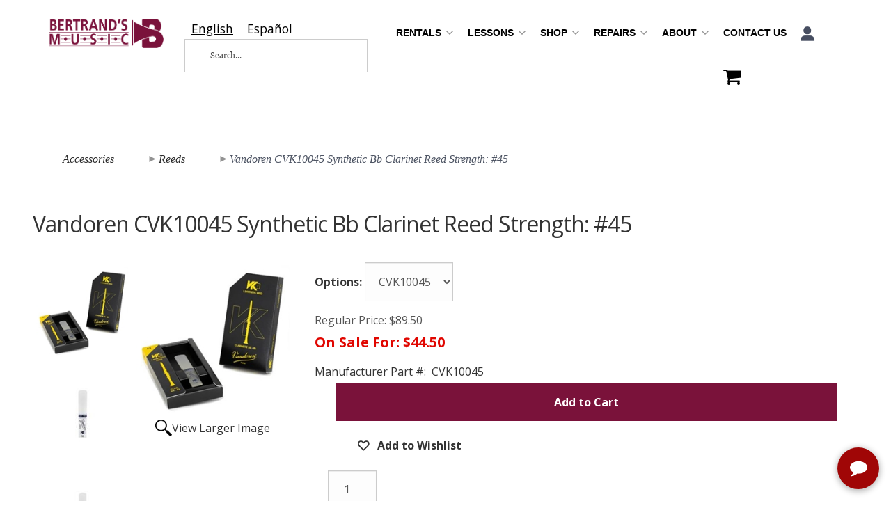

--- FILE ---
content_type: text/html; charset=utf-8
request_url: https://bertrandsmusicrentals.com/p-40524-vandoren-cvk10045-synthetic-bb-clarinet-reed-strength-45.aspx
body_size: 14339
content:
<!DOCTYPE html>
<html lang="en" xmlns="http://www.w3.org/1999/xhtml">
<head>
	<meta http-equiv="Content-Type" content="text/html; charset=utf-8">


<title>Bertrand&#39;s Music Online Rentals - Vandoren CVK10045 Synthetic Bb Clarinet Reed Strength: #45</title>
<meta name="description" content="Vandoren CVK10045 Synthetic Bb Clarinet Reed Strength: #45" />
<meta name="keywords" content="Vandoren CVK10045 Synthetic Bb Clarinet Reed Strength: #45" />




<meta http-equiv="X-UA-Compatible" content="IE=edge">
<meta name="viewport" content="width=device-width, initial-scale=1.0">
<link href="//fonts.googleapis.com/css?family=Open+Sans:300italic,400italic,700italic,800italic,400,300,700,800" rel="stylesheet" type="text/css">



<script src="/scripts/_skin_bundle_b54953e000cbf9949fb6c3a055b62bd9?v=TWgeWJs2UzxKUXom2GkK-u-MmvuDMw75-4JfzjBTC8I1"></script>




<style type="text/css">/* Minification failed. Returning unminified contents.
(1,3373): run-time error CSS1046: Expect comma, found ')'
(1,3437): run-time error CSS1046: Expect comma, found ')'
 */
.signin-page .form-text.signin-text a{color:#630f2f;background-color:#efefef;border-color:#efefef;display:inline-block;margin-bottom:0;font-weight:normal;text-align:center;vertical-align:middle;touch-action:manipulation;-webkit-transition:all .4s ease;-moz-transition:all .4s ease;-o-transition:all .4s ease;transition:all .4s ease;cursor:pointer;background-image:none;border:1px solid transparent;white-space:nowrap;padding:15px 32px;font-size:16px;line-height:1.5;border-radius:0;-webkit-user-select:none;-moz-user-select:none;-ms-user-select:none;user-select:none}.signin-page .form-text.signin-text a:focus,.signin-page .form-text.signin-text a.focus{color:#630f2f;background-color:#d6d6d6;border-color:#afafaf}.signin-page .form-text.signin-text a:hover{color:#630f2f;background-color:#d6d6d6;border-color:#d0d0d0}.signin-page .form-text.signin-text a:active,.signin-page .form-text.signin-text a.active,.open>.dropdown-toggle.signin-page .form-text.signin-text a{color:#630f2f;background-color:#d6d6d6;border-color:#d0d0d0}.signin-page .form-text.signin-text a:active:hover,.signin-page .form-text.signin-text a.active:hover,.open>.dropdown-toggle.signin-page .form-text.signin-text a:hover,.signin-page .form-text.signin-text a:active:focus,.signin-page .form-text.signin-text a.active:focus,.open>.dropdown-toggle.signin-page .form-text.signin-text a:focus,.signin-page .form-text.signin-text a:active.focus,.signin-page .form-text.signin-text a.active.focus,.open>.dropdown-toggle.signin-page .form-text.signin-text a.focus{color:#630f2f;background-color:#c4c4c4;border-color:#afafaf}.signin-page .form-text.signin-text a:active,.signin-page .form-text.signin-text a.active,.open>.dropdown-toggle.signin-page .form-text.signin-text a{background-image:none}.signin-page .form-text.signin-text a.disabled:hover,.signin-page .form-text.signin-text a[disabled]:hover,fieldset[disabled] .signin-page .form-text.signin-text a:hover,.signin-page .form-text.signin-text a.disabled:focus,.signin-page .form-text.signin-text a[disabled]:focus,fieldset[disabled] .signin-page .form-text.signin-text a:focus,.signin-page .form-text.signin-text a.disabled.focus,.signin-page .form-text.signin-text a[disabled].focus,fieldset[disabled] .signin-page .form-text.signin-text a.focus{background-color:#efefef;border-color:#efefef}.signin-page .form-text.signin-text a .badge{color:#efefef;background-color:#630f2f}.signin-page .form-text.signin-text:before{content:"Don't have an account (REQUIRED for renting)?";display:inline-block}@media screen and (min-width:992px){.dk-two-column-grid{display:grid;grid-template-columns:50% 50%;column-gap:2rem;row-gap:2rem}}.bertrand-box .column-item h3{color:#630f2f;border-bottom:#efefef;font-weight:bold;font-size:2rem}.tint-bg{background-color:rgba(99,15,47,.1)}.padded-frame{padding:2rem}.contract-details{margin-left:-2rem;margin-right:-2rem}@media screen and (min-width:998px){.contract-details{margin:0}}.contract-details h2,.contract-details h3,.contract-details h4,.contract-details h5{font-weight:bold;color:#630f2f}.bg-primary-dark{background-color:#37081a;color:#fff}.bg-primary-dark a{color:#fff}.bg-primary-dark h1,.bg-primary-dark h2,.bg-primary-dark h3,.bg-primary-dark h4{color:#fff}.bg-primary-shim{background-color:#630f2f;color:#fff}.bg-primary-shim .table-striped>tbody>tr:nth-of-type(odd){background-color:rgb(201177186);color:#630f2f}.bg-primary-light{background-color:rgb(201177186)}
</style>



<link href="/skins/skin_1/css/_skin_bundle?v=xyU9BSKYttRsGY6LbYldEvkAar3ngjuB8ro2Z4dRNzE1" rel="stylesheet"/>


<script src="/skins/skin_1/scripts/foundation.min.js"></script>


<style>
	
	
	
</style>

<script type="text/javascript">

	</script>


<!--Xmlpackage 'ga4.events' -->
<script>
						window.dataLayer = window.dataLayer || [];
			
						
					window.dataLayer.push({
						'event' : 'customer_details'
												
					});
			
					window.dataLayer.push({ ecommerce : null });
					window.dataLayer.push({
						'event' : 'view_item',
						'ecommerce' : {
							'currency' : 'USD',
							'value' : 44.5000,
							items: [
							
					{
						
						'item_id' : '40524_40567',
						'item_name' : 'Vandoren CVK10045 Synthetic Bb Clarinet Reed Strength: #45',
						'currency' : 'USD',
						'discount': 45.0000,
						'item_brand' : 'Vandoren',
						'item_category' : 'Accessories',
						'item_variant' : 'CVK10045',
						'price' : 89.5000,
						'quantity' : 1
					}
					
							]
						}
					});
			
						window.addEventListener('load', function() {
							
					$('.js-add-to-cart-button').click(function(e){
						let results = '';
						let clickID = e.target.id; 
						let itemID = clickID.substring(0, clickID.lastIndexOf('_'));
						let target = $(e.target); 
						//let quantity = parseInt(target.siblings('.add-to-cart-quantity').children('input.quantity-field').val());
						let quantity = parseInt(target.closest('.add-to-cart-group').find('input.quantity-field').val());
								
						for(let i = 0;i < window.dataLayer.length;i++) {
							if(window.dataLayer[i].hasOwnProperty('ecommerce') && window.dataLayer[i].ecommerce !== null) {
								for(let j = 0;j < window.dataLayer[i].ecommerce.items.length;j++) {
									//console.log(window.dataLayer[i].ecommerce.items[j]);
									if(Object.keys(window.dataLayer[i].ecommerce.items[j]).find(key => window.dataLayer[i].ecommerce.items[j][key] === itemID)) {
										results = window.dataLayer[i].ecommerce.items[j];
										//console.log(results);
									}
								}
							}
						};

						window.dataLayer.push({ ecommerce : null }); 
						window.dataLayer.push({
							'event' : 'add_to_cart',
							'ecommerce' : {
								items: [
									{
										'item_id' : results.item_id,
										'item_name' : results.item_name,
										'currency' : results.currency,
										'discount' : results.discount,
										'item_brand' : results.item_brand,
										'item_category' : results.item_category,
										'item_variant' : results.item_variant,
										'price' : results.price,
										'quantity' : quantity
									}
								]
							}
						});
					});
				
				$(function() {
					
					let storage = window.localStorage;
					let start_url = storage.getItem('start_url');
					let return_from_url = storage.getItem('return_from_url');
					let return_to_url = storage.getItem('return_to_url');

					
					storage.setItem('start_url', return_from_url);
					storage.setItem('return_from_url', return_to_url);
					storage.setItem('return_to_url', window.location.href);

					
					start_url = storage.getItem('start_url');
					return_from_url = storage.getItem('return_from_url');
					return_to_url = storage.getItem('return_to_url');
					
					
					if(start_url.includes('bertrandsmusicrentals.com') && return_to_url.includes('bertrandsmusicrentals.com') && return_from_url.includes('bertrandsmusicrentals.com') && start_url === return_to_url && return_to_url != return_from_url) {
						window.dataLayer.push({
							'event' : 'pogo_sticking',
							'urls' : {
								start_url : start_url,
								return_to_url : return_to_url,
								return_from_url : return_from_url,
							}
						});
					}
					
				});
			
						});
						
					</script>

<!--End of xmlpackage 'ga4.events' -->


<!--Xmlpackage 'script.head' -->
<script src="https://www.google.com/recaptcha/api.js" async="" defer></script><!-- Google Tag Manager -->
<script>(function(w,d,s,l,i){w[l]=w[l]||[];w[l].push({'gtm.start':
new Date().getTime(),event:'gtm.js'});var f=d.getElementsByTagName(s)[0],
j=d.createElement(s),dl=l!='dataLayer'?'&l='+l:'';j.async=true;j.src=
'https://www.googletagmanager.com/gtm.js?id='+i+dl;f.parentNode.insertBefore(j,f);
})(window,document,'script','dataLayer','GTM-W8J7QG6');</script>
<!-- End Google Tag Manager -->
<!--End of xmlpackage 'script.head' -->

<link rel="icon" type="image/png" href="/images/favicon/favicon-96x96.png" sizes="96x96" />
<link rel="icon" type="image/svg+xml" href="/images/favicon/favicon.svg" />
<link rel="shortcut icon" href="/images/favicon/favicon.ico" />
<link rel="apple-touch-icon" sizes="180x180" href="/images/favicon/apple-touch-icon.png" />
<link rel="manifest" href="/images/favicon/site.webmanifest.json" />
	


	
	

</head>
<body>
	
				<!--
					PAGE INVOCATION: /p-40524-vandoren-cvk10045-synthetic-bb-clarinet-reed-strength-45.aspx
					PAGE REFERRER: 
					STORE LOCALE: en-US
					STORE CURRENCY: USD
					CUSTOMER ID: 0
					AFFILIATE ID: 0
					CUSTOMER LOCALE: en-US
					CURRENCY SETTING: USD
					CACHE MENUS: True
				-->




<!--Xmlpackage 'script.bodyopen' -->
<!-- Google Tag Manager (noscript) -->
<noscript><iframe src="https://www.googletagmanager.com/ns.html?id=GTM-W8J7QG6"
height="0" width="0" style="display:none;visibility:hidden"></iframe></noscript>
<!-- End Google Tag Manager (noscript) -->
<!--End of xmlpackage 'script.bodyopen' -->
	

    <div class="main-header">
        <div class="container">
            <div class="row header-row">
                <div class="col-xs-5 col-md-2 text-left logo-wrap">
                    
<a id="logo" class="logo" href="/default.aspx" title="bertrandsmusicrentals.com">
<img alt="Bertrands Logo" src="/skins/skin_1/images/logo.png" class="img-responsive logo-image-wrapper" />
</a>

                </div>
                <div class="col-xs-7 col-md-3 header-middle">
                     <div class="search-wrapper">
                       
						<div class="search-static">
							<!--Xmlpackage 'dropsearchform' -->
<form action="/search.aspx" class="drop-search js-drop-search" method="get">
  <div class="form-group search-form-group"><input name="searchterm" class="form-control form-control-inline search-box js-search-box" placeholder="Search..." type="text" autocomplete="off" aria-label="Search..."><input value="Go" class="btn btn-default search-go" type="submit"></div>
  <div class="drop-search-results js-drop-search-template off">
    <div class="drop-search-loading js-drop-search-loading">
      <div class="progress">
        <div class="progress-bar progress-bar-striped active" role="progressbar"><span class="sr-only">Loading...</span></div>
      </div>
    </div>
    <div class="drop-search-product-results-area js-drop-search-product-area">
      <div class="drop-search-product-results js-drop-search-product-results">
        <div class="drop-search-product js-drop-search-repeating-item"><a class="drop-search-item-link clearfix" href="{{url}}"><img class="media-object drop-search-image" data-src="{{imageUrl}}" alt="{{altText}}"><span class="drop-search-name">
											{{name}}
										</span></a></div>
      </div><a class="drop-search-view-all js-drop-search-view-all" href="/search.aspx">View All &rsaquo;</a></div>
  </div>
</form>
<script src="/scripts/dropsearch_58d8ae643903d1d03381bed594539672?v=j-M8i-1flyrmpT6D3yhjrijHPNM520hoNy1Xb-GMqVw1"></script>
<script>
						(function($, options){
							$.dropSearch.initialize({
								dataUrl: '/x-dropsearchdata.aspx',
								searchUrl: '/search.aspx',
								minimumSearchLength: 3,
								resultCount: 5,
								searchBoxSelector: '.js-search-box',
								templateSelector: '.js-drop-search-template'
							});
						})(adnsf$);
					</script>

<!--End of xmlpackage 'dropsearchform' -->
						</div>
                    </div>
                    <div class="clearfix"></div> 
                </div>
                <div class="col-xs-12 col-sm-12 col-md-7 text-right header-right-info">
                   
				   <div class="navbar navbar-inverse topnav" role="navigation">
					
                    <div class="navbar-header">
                        <button type="button" class="navbar-toggle" data-toggle="collapse" data-target="#top-nav-collapse">
                            <span class="sr-only">Toggle navigation</span>
                            <span class="icon-bar"></span>
                            <span class="icon-bar"></span>
                            <span class="icon-bar"></span>
                        </button>
                        <a class="navbar-brand visible-xs menu-label" data-toggle="collapse" data-target="#top-nav-collapse" href="#">
                            Menu
                        </a>
                    </div>

                    <div class="navbar-collapse collapse" id="top-nav-collapse">
						<div class="closemenu"><img src="/skins/skin_1/images/home-image/close.png" alt="close menu"/></div>
						<ul class="nav navbar-nav">
							<script>
function movetorepair(){
var x= navigator.userAgent.match(/Android/i)
 || navigator.userAgent.match(/webOS/i)
 || navigator.userAgent.match(/iPhone/i)
 || navigator.userAgent.match(/iPad/i)
 || navigator.userAgent.match(/iPod/i)
 || navigator.userAgent.match(/BlackBerry/i)
 || navigator.userAgent.match(/Windows Phone/i);
 if( !x ){
window.location.href="/t-instrument-repairs.aspx";
}
}

function movetoshop(){
var x= navigator.userAgent.match(/Android/i)
 || navigator.userAgent.match(/webOS/i)
 || navigator.userAgent.match(/iPhone/i)
 || navigator.userAgent.match(/iPad/i)
 || navigator.userAgent.match(/iPod/i)
 || navigator.userAgent.match(/BlackBerry/i)
 || navigator.userAgent.match(/Windows Phone/i);
 if( !x ){
window.location.href="/categories.aspx";
}
}
</script>
<li class="dropdown"><a class="dropdown-toggle" data-toggle="dropdown" href="#">Rentals <span class="caret"> </span></a>
<ul class="dropdown-menu">
    <li><a href="/t-rentals.aspx">Rent Now</a></li>
    <li><a href="/t-rbenefits.aspx">Rental Benefits</a></li>
    <li><a href="/t-rfaq.aspx">Rental FAQ</a></li>
    <li><a href="aePostPayment.aspx">Make a Payment</a></li>
    <li><a href="aemanagecc">Update Credit Card</a></li>
    <li><a href="t-purchase_options.aspx">Rental Purchase</a></li>
</ul>
</li>
<li class="dropdown"><a class="dropdown-toggle" data-toggle="dropdown" href="#">Lessons <span class="caret"> </span></a>
<ul class="dropdown-menu">
    <li><a href="/t-private-lesson-locations.aspx">Private</a></li>
    <li><a href="/t-group-lessons-location.aspx">Group</a></li>
    <li><a href="/t-head-start-locations.aspx">Head Start</a></li>
    <li><a href="/t-fast-track-locations.aspx">Fast Track</a></li>
    <li><a href="/t-select-store-instrument-exploration.aspx">Instrument Exploration</a></li>
    <li><a href="t-lesson-faq.aspx">Lesson FAQ</a></li>
</ul>
</li>
<li class="dropdown"><a aria-expanded="false" class="dropdown-toggle" data-toggle="dropdown" href="#" onclick="movetoshop()">Shop <span class="caret"> </span></a>
<ul class="dropdown-menu">
    <li id="all-categories"><a href="/categories.aspx">All Categories</a></li>
    <li><a href="/c-86-accessories.aspx">Accessories</a></li>
    <li><a href="/c-60-band-instruments.aspx">Band</a></li>
    <li><a href="/c-1089-gift-guides.aspx">Gift Guides</a></li>
    <li><a href="/c-565-guitar-bass-ukulele.aspx">Guitar/Ukulele</a></li>
    <li><a href="/c-61-orchestral-instruments.aspx">Orchestra</a></li>
    <li><a href="/c-438-keyboards.aspx">Keyboards</a></li>
    <li><a href="/c-102-reeds.aspx">Reeds</a></li>
    <li><a href="/topic.aspx?name=purchase_options">Rental Purchase Option</a></li>
    <li><a href="/t-shop-by-school.aspx">School</a></li>
    <li><a href="/c-321-print-music.aspx">Print Music</a></li>
</ul>
</li>
<li class="dropdown"><a aria-expanded="false" class="dropdown-toggle" data-toggle="dropdown" href="#" onclick="movetorepair()">Repairs <span class="caret"> </span></a>
<ul class="dropdown-menu"><!--   <li>
    <a href="/t-schedule-repair.aspx">Schedule Repair</a>
    </li>-->
    <li><a href="/t-consultation.aspx">Schedule Consultation</a></li>
    <li><a href="/t-our-shop.aspx">Our shop</a></li>
</ul>
</li>
<li class="dropdown"><a class="dropdown-toggle" data-toggle="dropdown" href="#">About <span class="caret"> </span></a>
<ul class="dropdown-menu">
    <li><a href="/t-about.aspx">About Us</a></li>
    <li><a href="/t-locations.aspx">Locations</a></li>
    <li><a href="/t-events.aspx">Events</a></li>
    <li><a href="/t-articles.aspx">Resources</a></li>
</ul>
</li>
<li><a href="/t-contact.aspx">Contact Us</a></li>
							<li class="dropdown">
								<a href="#" class="dropdown-toggle" data-toggle="dropdown">
									<img alt="Login button" src="/skins/skin_1/images/home-image/user.png" role="button"/>
								</a>
								<ul class="dropdown-menu dropdown-menu-right">
									<li>
										<a href="account.aspx">Account Info</a>
									</li>
									<li>
										<a href="aegethistorylist.aspx">Account History</a>
									</li>
									<li>
										<a href="account.aspx#OrderHistory">Order History</a>
									</li>
										<li>
											<a href="#miniwish-modal" data-toggle="modal">My Wishlist</a>
										</li>
									<li>
										<a href="aepostpayment.aspx">Make a Payment</a>
									</li>
									<li>
										<a href="aemanagecc">Update Credit Card</a>
									</li>
									<li class="divider"/>
									<li>	<a href="/signin.aspx?returnurl=%2Fp-40524-vandoren-cvk10045-synthetic-bb-clarinet-reed-strength-45.aspx" class="user-link log-in-link">
		<span aria-hidden="true">
			<i class="fa fa-sign-in"></i>
		</span>
		Login
	</a>
</li>
								</ul>
							</li>
							<li>
								<a href="shoppingcart.aspx" aria-label="Shopping Cart"><i class="fa fa-shopping-cart fa-2x"></i></a>
							</li>
						</ul>
                        <div class="nav navbar-nav navbar-right">
                        </div>
                    </div>
                    <!--/.nav-collapse -->
                </div>
                </div>
            </div>
            <div class="clearfix"></div>
        </div>

    </div>
    <div class="main-content-wrapper">
        <div class="fiber-background">
            <div class="container2">
                	<div role="region" aria-label="breadcrumbs" class="breadcrumb">

		<span class="SectionTitleText"><a class="SectionTitleText" href="/c-86-accessories.aspx">Accessories</a>   <a class="SectionTitleText" href="/c-102-reeds.aspx">Reeds</a>   Vandoren CVK10045 Synthetic Bb Clarinet Reed Strength: #45</span>
	</div>

                <div class="notices">
                    
                </div>
		<div id="browser-detection-notice" class="bg-warning hidden"></div>
                <!-- CONTENTS START -->
                


	<!--Xmlpackage 'product.tabbedui.xml.config' -->
<div class="page-wrap product-page tabbed-product-page" itemscope="" itemtype="https://schema.org/Product">
  <div itemprop="offers" itemscope="" itemtype="https://schema.org/Offer">
    <meta itemprop="price" content="44.5">
    <meta itemprop="priceCurrency" content="USD">
  </div><span itemprop="manufacturer" itemscope="" itemtype="https://schema.org/Organization"><meta itemprop="name" content="Vandoren">
    <meta itemprop="url" content="https://bertrandsmusicrentals.com/m-144-vandoren.aspx"></span><meta itemprop="url" content="https://bertrandsmusicrentals.com/p-40524-vandoren-cvk10045-synthetic-bb-clarinet-reed-strength-45.aspx">
  <h1 class="product-page-header" itemprop="name">Vandoren CVK10045 Synthetic Bb Clarinet Reed Strength: #45</h1>
  <div class="product-page-top row">
    <div class="col-sm-4 product-image-column"><div class="image-wrap product-image-wrap"><script type="text/javascript">
var ProductPicIndex_40524 = 1;
var ProductColor_40524 = '';
var boardpics_40524 = new Array();
var boardpicslg_40524 = new Array();
var boardpicslgAltText_40524 = new Array();
var boardpicslgwidth_40524 = new Array();
var boardpicslgheight_40524 = new Array();
boardpics_40524['1,'] = '/images/product/medium/ae00-4161_1_.jpg';
boardpicslg_40524['1,'] = '/images/product/large/ae00-4161_1_.jpg';
boardpicslgAltText_40524['1,'] = 'UGljdHVyZSAxIENsb3NlIHVwIHZpZXcgb2YgVmFuZG9yZW4gQ1ZLMTAwNDUgU3ludGhldGljIEJiIENsYXJpbmV0IFJlZWQgU3RyZW5ndGg6ICM0NQ2';
boardpicslgwidth_40524['1,'] = '500';
boardpicslgheight_40524['1,'] = '500';
boardpics_40524['2,'] = '/images/product/medium/ae00-4161_2_.jpg';
boardpicslg_40524['2,'] = '/images/product/large/ae00-4161_2_.jpg';
boardpicslgAltText_40524['2,'] = 'UGljdHVyZSAyIENsb3NlIHVwIHZpZXcgb2YgVmFuZG9yZW4gQ1ZLMTAwNDUgU3ludGhldGljIEJiIENsYXJpbmV0IFJlZWQgU3RyZW5ndGg6ICM0NQ2';
boardpicslgwidth_40524['2,'] = '500';
boardpicslgheight_40524['2,'] = '500';
boardpics_40524['3,'] = '/images/product/medium/ae00-4161_3_.jpg';
boardpicslg_40524['3,'] = '/images/product/large/ae00-4161_3_.jpg';
boardpicslgAltText_40524['3,'] = 'UGljdHVyZSAzIENsb3NlIHVwIHZpZXcgb2YgVmFuZG9yZW4gQ1ZLMTAwNDUgU3ludGhldGljIEJiIENsYXJpbmV0IFJlZWQgU3RyZW5ndGg6ICM0NQ2';
boardpicslgwidth_40524['3,'] = '500';
boardpicslgheight_40524['3,'] = '500';
boardpics_40524['4,'] = '/images/product/medium/ae00-4161_4_.png';
boardpicslg_40524['4,'] = '/images/product/large/ae00-4161_4_.png';
boardpicslgAltText_40524['4,'] = 'UGljdHVyZSA0IENsb3NlIHVwIHZpZXcgb2YgVmFuZG9yZW4gQ1ZLMTAwNDUgU3ludGhldGljIEJiIENsYXJpbmV0IFJlZWQgU3RyZW5ndGg6ICM0NQ2';
boardpicslgwidth_40524['4,'] = '500';
boardpicslgheight_40524['4,'] = '500';
function changecolorimg_40524() {
	var scidx = ProductPicIndex_40524 + ',' + ProductColor_40524.toLowerCase();
	document.ProductPic40524.src=boardpics_40524[scidx];
}
function popuplarge_40524() {
	var scidx = ProductPicIndex_40524 + ',' + ProductColor_40524.toLowerCase();
	var LargeSrc = encodeURIComponent(boardpicslg_40524[scidx]);
	if(boardpicslg_40524[scidx] != '') {
		window.open('/image/popup?imagePath=' + LargeSrc + '&altText=' + boardpicslgAltText_40524[scidx],'LargerImage31850','toolbar=no,location=no,directories=no,status=no,menubar=no,scrollbars=no,resizable=no,copyhistory=no,width=' + boardpicslgwidth_40524[scidx] + ',height=' + boardpicslgheight_40524[scidx] + ',left=0,top=0');
	} else {
		alert('There is no large image available for this picture');
	}
}
function setcolorpicidx_40524(idx) {
	ProductPicIndex_40524 = idx;
	changecolorimg_40524();
}
function setActive(element) {
	adnsf$('li.page-link').removeClass('active');
  adnsf$('a.page-number').children().remove();
	adnsf$(element).parent().addClass('active');
  adnsf$(element).append('<span class="screen-reader-only"> Selected</span>');
}
function cleansizecoloroption_40524(theVal) {
	if(theVal.indexOf('[') != -1) {
		theVal = theVal.substring(0, theVal.indexOf('['))
	}
	theVal = theVal.replace(/[\W]/g,"");
	theVal = theVal.toLowerCase();
	return theVal;
}
function setcolorpic_40524(color) {
	while(color != unescape(color)) {
		color = unescape(color);
	}
	if(color == '-,-' || color == '-') {
		color = '';
	}
	if(color != '' && color.indexOf(',') != -1) {
		color = color.substring(0,color.indexOf(',')).replace(new RegExp("'", 'gi'), '');
	}
	if(color != '' && color.indexOf('[') != -1) {
		color = color.substring(0,color.indexOf('[')).replace(new RegExp("'", 'gi'), '');
		color = color.replace(/[\s]+$/g,"");
	}
	ProductColor_40524 = cleansizecoloroption_40524(color);
	changecolorimg_40524();
	return (true);
}
</script>


				<script type='text/javascript'>
					function popupimg()
					{
						var imagePath = document.getElementById('popupImageURL').value;

						window.open(
							'/image/popup?imagePath=' + imagePath + '&altText=VmFuZG9yZW4gQ1ZLMTAwNDUgU3ludGhldGljIEJiIENsYXJpbmV0IFJlZWQgU3RyZW5ndGg6ICM0NQ2',
							'LargerImage31850',
							'toolbar=no,location=no,directories=no,status=no,menubar=no,scrollbars=no,resizable=no,copyhistory=no,width=500,height=500,left=0,top=0');

						return true;
					}
				</script>
<div id="divProductPicZ40524" style="display:none">
</div>
<div class="medium-image-wrap" id="divProductPic40524">
<button class="button-transparent" onClick="popuplarge_40524()">
							<div class="pop-large-wrap"><img id="ProductPic40524" name="ProductPic40524" class="product-image img-responsive medium-image medium-image-cursor" title="Click here to view larger image" src="/images/product/medium/ae00-4161.jpg" alt="Vandoren CVK10045 Synthetic Bb Clarinet Reed Strength: #45" />
							</div>
							<span class="pop-large-link">View Larger Image</span>
						</button><input type="hidden" id="popupImageURL" value="%2fimages%2fproduct%2flarge%2fae00-4161.jpg" /></div>
<div class="image-controls"><div class="image-icons"><div class="product-gallery-items"><div class="product-gallery-item">	<button class="gallery-item-inner button-transparent" onclick='setcolorpicidx_40524(1);' >		<img class='product-gallery-image' alt='Show Picture 1' src='/images/product/icon/ae00-4161_1_.jpg' border='0' />	</button></div><div class="product-gallery-item">	<button class="gallery-item-inner button-transparent" onclick='setcolorpicidx_40524(2);' >		<img class='product-gallery-image' alt='Show Picture 2' src='/images/product/icon/ae00-4161_2_.jpg' border='0' />	</button></div><div class="product-gallery-item">	<button class="gallery-item-inner button-transparent" onclick='setcolorpicidx_40524(3);' >		<img class='product-gallery-image' alt='Show Picture 3' src='/images/product/icon/ae00-4161_3_.jpg' border='0' />	</button></div><div class="product-gallery-item">	<button class="gallery-item-inner button-transparent" onclick='setcolorpicidx_40524(4);' >		<img class='product-gallery-image' alt='Show Picture 4' src='/images/product/icon/ae00-4161_4_.png' border='0' />	</button></div></div></div></div></div></div>
    <div class="col-sm-8 product-info-column">
      <div class="product-info-wrap">
        <div id="product-options-wrap" class="product-options form-group"><label id="variant-options-label" class="variant-options-label" for="variantSelector">Options:</label> <select id="variantSelector" name="variants" onchange="updateVariantInfo(this.value);" class="form-control"><option value="40567" selected>CVK10045</option></select></div>
        <div id="variant-info-wrap" class="variant-info-wrap">
          <div id="variant-info-40567" class="variant-info" style="display: block;">
            <div class="variant-price" itemprop="offers" itemscope="" itemtype="https://schema.org/Offer"><span itemprop="itemOffered" itemscope="" itemtype="https://schema.org/Product"><div itemprop="offers" itemscope="" itemtype="https://schema.org/Offer">
                  <meta itemprop="price" content="44.5">
                  <meta itemprop="priceCurrency" content="USD">
                </div><span itemprop="weight" itemscope="" itemtype="https://schema.org/QuantitativeValue"><meta itemprop="value" content="0.00">
                  <meta itemprop="unitText" content="lbs"></span><meta itemprop="productID" content="40524">
                <meta itemprop="name" content="Vandoren CVK10045 Synthetic Bb Clarinet Reed Strength: #45 CVK10045">
                <meta itemprop="mpn" content="CVK10045">
                <link itemprop="itemCondition" href="https://schema.org/NewCondition"><meta itemprop="image" content="https://bertrandsmusicrentals.com/images/product/large/ae00-4161.jpg" /><span itemprop="width" itemscope="" itemtype="https://schema.org/QuantitativeValue"><meta itemprop="value" content="0.00">
                  <meta itemprop="unitText" content="in"></span><span itemprop="height" itemscope="" itemtype="https://schema.org/QuantitativeValue"><meta itemprop="value" content="0.00">
                  <meta itemprop="unitText" content="in"></span><span itemprop="depth" itemscope="" itemtype="https://schema.org/QuantitativeValue"><meta itemprop="value" content="0.00">
                  <meta itemprop="unitText" content="in"></span></span><link itemprop="availability" href="https://schema.org/InStock"><div class="price-wrap">

						<div class="price regular-price">
							<span>Regular Price:</span>
							$89.50
						</div>
						<div class="price sale-price">
							<span>On Sale For:</span>
							$44.50
						</div>
					<meta itemprop="price" content="44.5000" />
					<meta itemprop="priceCurrency" content="USD">
</div>


</div>
            <div class="product-manufacturerpartnumber"><span>Manufacturer Part #:</span> 
								CVK10045</div>
            <div class="add-to-cart-wrap"><form action="/addtocart.aspx" class="form add-to-cart-form js-add-to-cart-form" id="add-to-cart-40567" method="post"><input data-val="true" data-val-number="The field ProductId must be a number." id="product-id-40567" name="ProductId" type="hidden" value="40524" /><input data-val="true" data-val-number="The field VariantId must be a number." id="variant-id-40567" name="VariantId" type="hidden" value="40567" /><input data-val="true" data-val-number="The field CartRecordId must be a number." id="cart-record-id-40567" name="CartRecordId" type="hidden" value="0" /><input id="upsell-product-ids-40567" name="UpsellProducts" type="hidden" value="" /><input id="return-url-40567" name="ReturnUrl" type="hidden" value="/p-40524-vandoren-cvk10045-synthetic-bb-clarinet-reed-strength-45.aspx" /><input class="js-is-wishlist" id="is-wishlist-40567" name="IsWishlist" type="hidden" value="False" />		<div class="js-add-to-cart-errors">
			
		</div>
		<div class="form-group add-to-cart-group row margin-reset">

				<span class="add-to-cart-quantity">
					<label for="quantity-40567">Quantity</label>
<input aria-label="Quantity" class="form-control quantity-field js-validate-quantity text-box single-line" data-val="true" data-val-number="The field Quantity must be a number." id="quantity-40567" min="0" name="Quantity" type="number" value="1" />				</span>

			<div class="width-100-percent"></div>
			<div class="col-sm-12 padding-left-0">
					<button id="40524_40567_addToCart" type="submit" class="btn btn-primary add-to-cart js-add-to-cart-button">
						Add to Cart
					</button>
						<button id="40524_40567_addToWish" type="submit" class="btn btn-default add-to-wishlist js-wishlist-button">
							Add to Wishlist
						</button>
			</div>
		</div>
<script type="text/javascript">
					adnsf$('#color-40567').change(function () {
						if(window['setcolorpic_40524']){
							setcolorpic_40524(adnsf$(this).val());
						}
					});

					if(adnsf$('#color-40567').length && adnsf$('#color-40567').val() != '') {
						if(window['setcolorpic_40524']) {
							setcolorpic_40524(adnsf$('#color-40567').val());
						}
					}
				</script>
<script type="text/javascript">
					(function ($) {
						$(function () {
							$('#40524_40567_addToCart:submit').click(function (e) {
								$('#quantity-validation-message').remove();
								if ($('#quantity-40567').val() == '0') {
									var message = "<div id='quantity-validation-message' class='form-validation-message field-validation-error'>" +
										"Please enter a valid quantity" +
										"</div>";
									$('#quantity-40567').after(message);
									$('#quantity-40567').attr("aria-describedby", "quantity-validation-message");
									$('#quantity-40567').focus();
									e.preventDefault();
								}
							});

							$('#quantity-40567').change(function () {
								$('#quantity-validation-message').remove();
							});
						});
					})(adnsf$);
				</script>
</form></div>
          </div>
        </div><div class="email-me-wrap">
    <a href="#" class="email-me-link" data-toggle="modal" data-target="#email-me-modal">Email me when back in stock</a>

    <div class="modal fade" id="email-me-modal" role="dialog">
        <div class="modal-dialog modal-lg">
<form action="/product/emailme/40524" method="post"><input data-val="true" data-val-number="The field ProductId must be a number." id="ProductId" name="ProductId" type="hidden" value="40524" />                <div class="modal-content">
                    <div class="modal-header">
                        <button type="button" class="close" data-dismiss="modal" aria-label="Close">
                            <span aria-hidden="true">&times;</span>
                        </button>
                    </div>
                    <div class="modal-body">
                        <div class="row">
                            <div class="col-md-4 image-column">
                                <img alt="Vandoren CVK10045 Synthetic Bb Clarinet Reed Strength: #45" class="img-responsive" src="/images/product/icon/ae00-4161.jpg"/>
                            </div>
							<div class="col-md-8">
								<div class="row">
									<div class="col-md-12 body-header">
										<h3>Email me when back in stock</h3>
										<b>Vandoren CVK10045 Synthetic Bb Clarinet Reed Strength: #45</b>
									</div>
								</div>
								<div class="row">
									<div class="col-md-12 form-group">
										<input class="form-control" type="email" name="Email" placeholder="Email" required />
									</div>
								</div>
								<div class="row">
									<div class="col-md-12 form-group">
										<textarea class="form-control notes-text" name="Notes" placeholder="Notes" rows="2"></textarea>
									</div>
								</div>
								<div class="row">
									<div class="col-md-12 form-group">
<div class="g-recaptcha" data-sitekey="6LfZ3b4dAAAAAP6ckO7zN9JERXPLletYmxqR0o8J"></div>
									</div>
								</div>
								<div class="row">
									<div class="col-md-12">
										<button type="submit" class="btn btn-primary btn-block">Send</button>
									</div>
								</div>
							</div>
                        </div>
                    </div>
                </div>
</form>        </div>
    </div>
</div><div class="product-share"><!-- This topic is for HTML markup and JavaScript provided by a sharing service, such as AddThis. --></div>
      </div>
    </div><div class="inv-row"><div class="clearfix"></div><div id="inventory-by-location-wrap-variantid-40567" class="inventory-by-location-wrap"><div class="inventory-by-location-topic-wrap"><span class="edition-inventory-by-location-name">San Diego</span><span class="edition-inventory-by-location-qty"><div class="edition-inventory-by-location-out-of-stock">Out of stock</div></span></div><div class="inventory-by-location-topic-wrap"><span class="edition-inventory-by-location-name">Mission Viejo</span><span class="edition-inventory-by-location-qty"><div class="edition-inventory-by-location-in-stock">1 in stock.</div></span></div><div class="inventory-by-location-topic-wrap"><span class="edition-inventory-by-location-name">Poway</span><span class="edition-inventory-by-location-qty"><div class="edition-inventory-by-location-out-of-stock">Out of stock</div></span></div><div class="inventory-by-location-topic-wrap"><span class="edition-inventory-by-location-name">San Bernardino</span><span class="edition-inventory-by-location-qty"><div class="edition-inventory-by-location-out-of-stock">Out of stock</div></span></div><div class="inventory-by-location-topic-wrap"><span class="edition-inventory-by-location-name">Warehouse</span><span class="edition-inventory-by-location-qty"><div class="edition-inventory-by-location-out-of-stock">Out of stock</div></span></div><div class="inventory-by-location-topic-wrap"><span class="edition-inventory-by-location-name">Pasadena</span><span class="edition-inventory-by-location-qty"><div class="edition-inventory-by-location-out-of-stock">Out of stock</div></span></div><div class="inventory-by-location-topic-wrap"><span class="edition-inventory-by-location-name">San Marcos</span><span class="edition-inventory-by-location-qty"><div class="edition-inventory-by-location-out-of-stock">Out of stock</div></span></div><div class="inventory-by-location-topic-wrap"><span class="edition-inventory-by-location-name">La Puente</span><span class="edition-inventory-by-location-qty"><div class="edition-inventory-by-location-in-stock">1 in stock.</div></span></div><div class="inventory-by-location-topic-wrap"><span class="edition-inventory-by-location-name">Temecula</span><span class="edition-inventory-by-location-qty"><div class="edition-inventory-by-location-out-of-stock">Out of stock</div></span></div><div class="inventory-by-location-topic-wrap"><span class="edition-inventory-by-location-name">Menifee</span><span class="edition-inventory-by-location-qty"><div class="edition-inventory-by-location-out-of-stock">Out of stock</div></span></div><div class="inventory-by-location-topic-wrap"><span class="edition-inventory-by-location-name">Utah</span><span class="edition-inventory-by-location-qty"><div class="edition-inventory-by-location-out-of-stock">Out of stock</div></span></div></div></div></div>
  <ul class="nav nav-tabs" role="tablist">
    <li class="nav-item"><a href="#productDescription" id="descriptionTab" class="nav-link" data-toggle="tab" role="tab" aria-controls="productDescription">Description</a></li>
    <li class="nav-item"><a href="#productRatings" id="ratingsTab" class="nav-link" data-toggle="tab" role="tab" aria-controls="productRatings">Ratings</a></li>
  </ul>
  <div id="tabContent" class="tab-content">
    <div id="productDescription" class="tab-pane fade" itemprop="description" role="tabpanel" aria-labelledby="descriptionTab"><span style="FONT-WEIGHT: bold"><big>Features:</big></span><br />
<br />
The VK1 is a synthetic reed made of a composite material specially developed by Vandoren. It is the result of 7 years of research. This composite material does not imitate the structure of the reed. It reproduces the essential physical characteristics of the reed to obtain the same acoustic behavior.

Stability The material is moisture resistant, rot-proof, does not warp when dried, and is saliva resistant.

Durability The VK1 performs considerably longer than cane reeds with a high level of consistency.

Ease of Use The reed can be used directly out of the box without any preparation. The material is washable and can be disinfected with alcohol or any food-compliant disinfectant.

Consistency Unparalleled consistency resulting in reliable strength, sound, articulation, projection, and high note stability.

There are six Vandoren VK1 strengths available (#35, #40, #45, #50, #55, #60). All strengths fall between 2.5 - 3.5 traditional reed strength.

Instrument: Bb Clarinet
Strength: #45
Pack Quantity: Single Reed <br />                                                                                                                          <!-- The preceding spaces are here because some category display formats will cause the products to cascade to the right when displaying product by category. This is caused by the table below being part of the teaser sentence if you have a blank or very short active-e description. These spaces will trick the teaser sentence into thinking that it has something to display so that the table does not become part of the teaser sentence. You may need to adjust these spaces if you run into this issue.-->
<br />
<table borderwidth="0">
   <tbody>
     <tr>
       <td><span style="FONT-WEIGHT: bold">Model:</span></td>
       <td>CVK10045</td>
    </tr>
     <tr>
       <td><span style="FONT-WEIGHT: bold">Manufacturer:</span></td>
       <td>Vandoren</td>
    </tr>
  </tbody>
</table></div>
    <div id="productRatings" class="tab-pane fade" role="tabpanel" aria-labelledby="ratingsTab"><input type="hidden" name="ProductID" value="40524"><input type="hidden" name="CategoryID" value="0"><input type="hidden" name="SectionID" value="0"><input type="hidden" name="ManufacturerID" value="0"><h2 class="group-header rating-header">Customer Reviews</h2><div class="page-row total-rating-row">   <div class="rating-stars-wrap"><img class='ratings-star-0-Empty' src='/Skins/Skin_1/images/stare.gif' alt='' /><img class='ratings-star-1-Empty' src='/Skins/Skin_1/images/stare.gif' alt='' /><img class='ratings-star-2-Empty' src='/Skins/Skin_1/images/stare.gif' alt='' /><img class='ratings-star-3-Empty' src='/Skins/Skin_1/images/stare.gif' alt='' /><img class='ratings-star-4-Empty' src='/Skins/Skin_1/images/stare.gif' alt='' /><span class="ratings-average-wrap"> (0.00)<span class="screen-reader-only">stars out of 5</span></span>   </div>   <div class="rating-count-wrap">       <span># of Ratings:</span> 0   </div></div><div class="page-row rating-link-row"><div class="rating-link-wrap">   <span>(Only registered customers can rate)</span></div></div><div id="RateCommentDiv" name="RateCommentDiv" style="position:absolute; left:0px; top:0px; visibility:hidden; z-index:2000; ">
<iframe name="RateCommentFrm" id="RateCommentFrm" width="400" height="100" hspace="0" vspace="0" marginheight="0" marginwidth="0" frameborder="0" noresize scrolling="yes" src="/empty.htm"></iframe></div>
<script type="text/javascript">
function RateComment(ProductID, MyCustomerID, MyVote, RatersCustomerID) {
	RateCommentFrm.location = '/ratecomment.aspx?Productid=' + ProductID + '&VotingCustomerID=' + MyCustomerID + '&Vote=' + MyVote + '&RatingCustomerID=' + RatersCustomerID
}
function RateIt(ProductID) {
	window.open('/rating?Productid=' + ProductID + '&refresh=no&returnurl=%2fp-40524-vandoren-cvk10045-synthetic-bb-clarinet-reed-strength-45.aspx','ASPDNSF_ML62167','height=550,width=400,top=10,left=20,status=no,toolbar=no,menubar=no,scrollbars=yes,location=no')
}
</script>

</div>
  </div>
<script src="/scripts/_bootstrappedwcagtabs_bundle_ae74264cc911d68fc32d08342c71d5e0?v=Io7PuDqqK-u7qc_4jlpnxAfMAb2aPt0Wo2lCRkjf5e01"></script>
<div class="product-page-footer"></div><script>
						/* script.datalayer.xml.config */
						var vortx = vortx || {};
						vortx.dataLayer = vortx.dataLayer || {};
						vortx.dataLayer.productImpressions = vortx.dataLayer.productImpressions || [];
						vortx.dataLayer.productDetails = vortx.dataLayer.productDetails || [];
						vortx.dataLayer.cartProducts = vortx.dataLayer.cartProducts || [];
						vortx.dataLayer.cartDetails = vortx.dataLayer.cartDetails || [];
						vortx.dataLayer.orderDetails = vortx.dataLayer.orderDetails || [];
						vortx.dataLayer.orderedProducts = vortx.dataLayer.orderedProducts || [];
						vortx.dataLayer.currency3LetterIso = "USD";

						
				$(document).ready(function () {
				
				});
			</script>
</div>	<!--End of Xmlpackage 'product.tabbedui.xml.config' -->



                <!-- CONTENTS END -->
            </div>
        </div>
    </div>

    <div class="footer-wrapper">
        <div class="container">
            <div class="row footer-row">
                
<div class="footerdesktop">
<ul class="col-sm-5 col-md-4 footer1">
    <li>
<a id="logo" class="logo" href="/default.aspx" title="bertrandsmusicrentals.com">
<img alt="Bertrands Logo" src="/skins/skin_1/images/logo.png" class="img-responsive logo-image-wrapper" />
</a>
</li>
    <li class="footer-number">888.780.1812</li>
    <li class="footer-email">sales@bertrandsmusic.com</li>
    <li>Follow us</li>
    <li>
<div class="social-links">
<a target="_blank" href="//www.facebook.com/bertrandsmusic/" aria-label="facebook (opens in new tab)"><img srcset="/skins/skin_1/images/home-image/desk_icon_facebook.png" alt="facebook" /></a>
<a target="_blank" href="//www.twitter.com/bertrandsmusic" aria-label="twitter (opens in new tab)"><img srcset="/skins/skin_1/images/home-image/desk_icon_twitter.png" alt="twitter" /></a>
<a target="_blank" href="//www.instagram.com/bertrandsmusic/" aria-label="instagram (opens in new tab)"><img srcset="/skins/skin_1/images/home-image/desk_icon_instagram.png" alt="instagram" /></a>
<a target="_blank" href="//www.youtube.com/user/bertrandsmusic" aria-label="youtube (opens in new tab)"><img srcset="/skins/skin_1/images/home-image/desk_icon_youtube.png" alt="youtube" /></a>
</div>
</li>
    <li>
		<!--(Security seals go here)-->
	</li>
</ul>
<div class="col-md-8 col-sm-7">
<div class="row">
<ul class="col-sm-6 col-md-4 col-md-offset-1 firstMenu">
    <li class="footerHeading">Customer Service</li>
    <li><a href="/t-contact.aspx" rel="nofollow">Contact Us</a></li>
    <li><a href="/account.aspx#OrderHistory" rel="nofollow">Make a payment </a></li>
    <li><a href="/account.aspx" rel="nofollow">Your Account</a></li>
</ul>
<ul class="col-sm-6 col-md-4">
    <li class="footerHeading">Store Policies and Info</li>
    <li><a href="/t-shipping.aspx" rel="nofollow">Shipping</a></li>
    <li><a href="/t-returns.aspx" rel="nofollow">Returns</a></li>
    <li><a href="/t-privacy.aspx" rel="nofollow">Privacy Policy</a></li>
</ul>
<ul class="col-sm-12 col-md-3">
    <li class="footerHeading">Helpful Links</li>
    <li><a href="/sitemap.aspx">Site Map</a></li>
    <li><a href="/t-security.aspx">Security</a></li>
    <li><a href="https://www.paycomonline.net/v4/ats/web.php/jobs?clientkey=8B794C209F8D33289734C7D826D0C094">Job Opportunities</a></li>
</ul>
</div>
</div>
</div>
<div class="footermobile">
<div class="contact"><a href="/t-contact.aspx" rel="nofollow">Contact Us</a></div>
<div class="social"><div class="social-links">
<a target="_blank" href="//www.facebook.com/bertrandsmusic/"><img srcset="/skins/skin_1/images/home-image/desk_icon_facebook.png" alt="facebook" /></a>
<a target="_blank" href="//www.twitter.com/bertrandsmusic"><img srcset="/skins/skin_1/images/home-image/desk_icon_twitter.png" alt="twitter" /></a>
<a target="_blank" href="//www.instagram.com/bertrandsmusic/"><img srcset="/skins/skin_1/images/home-image/desk_icon_instagram.png" alt="instagram" /></a>
<a target="_blank" href="//www.youtube.com/user/bertrandsmusic"><img srcset="/skins/skin_1/images/home-image/desk_icon_youtube.png" alt="youtube" /></a>
</div></div>
<div class="links">
<ul>
    <li><a href="/t-about.aspx">About Us /</a></li>
    <li><a href="/sitemap.aspx">Site Map /</a></li>
    <li><a href="/t-security.aspx">Security /</a></li>
    <li><a href="/account.aspx">Your Account /</a></li>
    <li><a href="/t-shipping.aspx">Shipping /</a></li>
    <li><a href="/t-returns.aspx">Returns /</a></li>
    <li><a href="/t-faq.aspx">FAQs /</a></li>
    <li><a href="/t-privacy.aspx">Privacy Policy /</a></li>
    <li><a href="aepostpayment.aspx">Make a Payment /</a></li>
    <li><a href="/account.aspx">Your Account /</a></li>
    <li><a href="t-locations.aspx">Locations /</a></li>
    <li><a href="https://www.paycomonline.net/v4/ats/web.php/jobs?clientkey=8B794C209F8D33289734C7D826D0C094">Job Opportunities</a></li>
</ul>
</div>
<div class="number">888.780.1812</div>
</div>
<div class="clearfix">&nbsp;</div>
<script>
	var APP_ID = '8de9c795670a00086af895a7765ddb85oAdFzRMuA9c3qa91tMy4CU4R4pdxNhzhYy3PNOFEOuk=';

	window.chekkitSettings = {
		app_id: APP_ID
	};
</script>
<script async defer>
	(function() {
		var d = document,
		h = d.getElementsByTagName('head')[0],
		s = d.createElement('script');

		s.type = 'text/javascript';
		s.async = true;
		s.src = 'https://chat.chekkit.io/v1/webchat.js'
		h.appendChild(s);
		
		// Function to add title to iframe
		function setTitleOnIframe() {
			var iframe = document.getElementById('chekkit-frame');
			if (iframe) {
				iframe.title = 'Chat with Chekkit';
			}
		}

		// Wait for iframe to be added to the DOM
		var observer = new MutationObserver(function(mutations) {
			mutations.forEach(function(mutation) {
				mutation.addedNodes.forEach(function(node) {
					if (node.id === 'chekkit-frame') {
						setTitleOnIframe();
						observer.disconnect();
					}
				});
			});
		});

	    observer.observe(document.body, { childList: true, subtree: true });
		
	})();
</script>

                <div class="clearfix"></div>
            </div>
            <div class="copyright-row">
                <div class="copyright">
                    © 2026. All Rights Reserved. Site Developed by <a href="https://www.eyeuniversal.com/" target="_blank">eyeuniversal</a>
                </div>
            </div>
        </div>
    </div>
	<script>
		$(document).ready(function(){
			$('.closemenu').click(function(){
				if($('#top-nav-collapse').hasClass('in')){
					$('#top-nav-collapse').removeClass('in');
				}
			});
		});
	</script>
	<!-- Minicart modal -->
	<div class="minicart-wrap">
	<div id="minicart-modal" class="modal minicart-modal" data-keyboard="true" tabindex="-1">
		<div class="modal-dialog" role="region" aria-label="modal dialog">
			<div class="modal-content">
				<div class="modal-header">
						<a href="#" class="switch-mini-link js-switch-to-miniwish off">
							<span aria-hidden="true">
								<i class="fa fa-angle-left"></i>
							</span>
							View wishlist
						</a>
					<button type="button" class="close" data-dismiss="modal" aria-label="Close">
						<span aria-hidden="true">
							<i class="fa fa-times-circle-o"></i>
						</span>
					</button>
					<h2 class="minicart-title modal-title">
						Shopping Cart:
						<span class="minicart-title-count js-cart-title-count">0</span>
						<span class="minicart-items-label js-cart-count-label">
Items						</span>
					</h2>
				</div>
				<div class="modal-body">
					<div class="minicart-content-wrap">
						<div class="minicart-message-area js-minicart-message-area">
							
						</div>
						<div class="minicart-contents js-minicart-contents">
								<div class="empty-mini-cart-text">
		Your shopping cart is currently empty.
	</div>

						</div>
					</div>
				</div>
				<div class="modal-footer minicart-footer">
					<div class="row">
						<div class="col-sm-6 text-left-sm">
							<div class="minicart-discount off">
								Discounts:
								<span class="minicart-discount js-minicart-discount"></span>
							</div>
							<div class="minicart-total-area">
								<div class="minicart-total-wrap">
									Total:
									<span class="minicart-total js-minicart-total">$0.00</span>
								</div>
							</div>
						</div>

						<div class="col-sm-6">
							<div class="mini-cart-button-wrapper ">
								<button type="button" id="minicart-close-button" class="btn btn-default close-minicart-button">Close</button>
								<button type="button" id="minicart-checkout-button" class="btn btn-primary minicart-checkout-button" data-return-url="/p-40524-vandoren-cvk10045-synthetic-bb-clarinet-reed-strength-45.aspx">Checkout</button>
							</div>
						</div>
					</div>
				</div>
			</div>
		</div>
	</div>
</div>

	<!-- Miniwish modal -->
	<div class="minicart-wrap">
	<div id="miniwish-modal" class="modal minicart-modal" data-keyboard="true" tabindex="-1">
		<div class="modal-dialog" role="region" aria-label="modal dialog">
			<div class="modal-content">
				<div class="modal-header">
						<a href="#" class="switch-mini-link js-switch-to-minicart off">
							<span aria-hidden="true">
								<i class="fa fa-angle-left"></i>
							</span>
							View cart
						</a>
					<button type="button" class="close" data-dismiss="modal" aria-label="Close">
						<span aria-hidden="true">
							<i class="fa fa-times-circle-o"></i>
						</span>
					</button>
					<h2 class="minicart-title modal-title">
						Your Wishlist:
						<span class="minicart-title-count js-wish-title-count">0</span>
						<span class="minicart-items-label js-wish-count-label">
Items						</span>
					</h2>
				</div>
				<div class="modal-body">
					<div class="minicart-content-wrap">
						<div class="minicart-message-area js-miniwish-message-area">
							
						</div>
						<div class="minicart-contents js-miniwish-contents">
								<div class="empty-mini-cart-text">
		Your wish list is currently empty.
	</div>

						</div>
					</div>
				</div>
				<div class="modal-footer minicart-footer">
					<div class="row">
						<div class="col-sm-6 text-left-sm">
							<div class="minicart-total-area">
								<div class="minicart-total-wrap">
									Total:
									<span class="minicart-total js-miniwish-total">$0.00</span>
								</div>
							</div>
						</div>
						<div class="col-sm-6">
							<button type="button" id="miniwish-close-button" class="btn btn-default close-miniwish-button">Close</button>
							<button type="submit"
								data-url="/minicart/movealltocart"
								id="miniwish-move-all-to-cart"
								class="btn btn-primary minicart-checkout-button js-wishlist-button off">
								Move all to Cart
							</button>
						</div>
					</div>
				</div>
			</div>
		</div>
	</div>
</div>


	<!-- Minicart and miniwish resources (javascript and overlay html) -->
		<div class="minicart-loading-overlay js-minicart-loading-overlay off">
		<div class="minicart-overlay"></div>
		<div class="minicart-loading">
			<div class="minicart-loading-message js-minicart-loading-message">Loading...</div>
			<div class="loading-animation loading-style-dark"></div>
		</div>
	</div>

<script src="/scripts/_skin_bundle_2a59354f3da09b60835d68828d972922?v=kdf-7QzJ_71lvhQgUumLmvqe9ch32Wnp3Kyzz7tJ5GI1"></script>
<script type="text/javascript">
		adnsf$.minicart.initialize(
		{
			minicart_DeleteWaitMessage: "Deleting...",
			miniwish_MoveSingleMessage: "Moving item to cart.",
			miniwish_MoveAllMessage: "Moving all items to cart.",
			minicart_UpdateFailureMessage: "Sorry, there was an error updating your cart.",
			miniwish_UpdateFailureMessage: "Sorry, there was an error updating your wishlist.",
			minicart_CountLabel: "Items",
			minicart_CountLabelSingular: "Item",
			checkoutUrl: "/shoppingcart.aspx",
			loginUrl: "/signin.aspx"
		});
		adnsf$.minicart.cartEnabled = true;
		adnsf$.minicart.wishEnabled = true;
		adnsf$.minicart.onCheckoutPage = false;
	</script>

	<div class="live-chat-wrapper">
		<div class="live-chat">
			
	<div class="live-chat-wrapper">
		<div class="live-chat">
		</div>
	</div>
	
		</div>
	</div>
	

<script src="https://cdnjs.cloudflare.com/ajax/libs/picturefill/3.0.2/picturefill.min.js" ></script>





	

	




<script type="text/javascript">
		window.postalCodeRegexConfiguration = {
			postalCodeRegexMapUrl: "/country/postalcoderegexmap",
		};
	</script>



<script src="/scripts/_skin_bundle_808f5e8d833ee499b0bc53627202ca8d?v=s_s_tB3UcvQ49PW6XeJkwdDsp4YU90ADxOTTD5qLBL81"></script>


<script type="text/javascript">
		adnsf$.initializeAddToCartForms(
		{
			ajaxAddToCartUrl: "/minicart/ajaxaddtocart",
			ajaxAddKitToCartUrl: "/minicart/ajaxaddkittocart",
			addToCartMessage: "Adding to cart",
			addToWishMessage: "Adding to wishlist",
			invalidQuatityMessage: "Please enter a valid quantity",
			addToCartFailureMessage: "Your item was not added to the cart because of an error",
			addToWishFailureMessage: "Your item was not added to the wishlist because of an error",
			checkoutUrl: "/shoppingcart.aspx",
			loginUrl: "/signin.aspx"
		});

		adnsf$.validator.unobtrusive.adapters.addSingleVal('min', 'val');

		vortx.browser.detect();
		if (vortx.browser.isIE) {
			vortx.browser.warnOfDeprecation(
				'browser-detection-notice',
				'It appears that your web browser is a bit old. For a more safe and modern experience, please change or upgrade your web browser.'
			);
		}
	</script>












<!--Xmlpackage 'script.bodyclose' -->

<!--End of xmlpackage 'script.bodyclose' -->



	<!--Xmlpackage 'promo-window' -->
<script>
							(function(options) {
								$(window).on('load', function() {
										if (Cookies.get('promoWindow') == 'visited') {
												return false;
										} else {
												setTimeout(function() {
														$('#promoWindow').fadeIn("fast");
												}, options.windowDelay);
												$(".promoClose").on("click", function() {
														$("#promoWindow").remove();
												});
												Cookies.set('promoWindow', 'visited', { expires: options.cookieExpires });
										}
								});
						})({
								windowDelay: 5000,
								cookieExpires: 7
						});
						
						({
						windowDelay: 5000,
						cookieExpires: 7
						});
					</script>

<!--End of xmlpackage 'promo-window' -->
	<!-- body close scripts -->
	
	<script type="text/javascript" src="https://cdn.weglot.com/weglot.min.js"></script>
<script>
    Weglot.initialize({
        api_key: 'wg_921affa43d36791605215effe799ae1e0'
    });
</script>
<script type="text/javascript" src="/_Incapsula_Resource?SWJIYLWA=719d34d31c8e3a6e6fffd425f7e032f3&ns=1&cb=713263421" async></script></body>
</html>


--- FILE ---
content_type: text/html; charset=utf-8
request_url: https://www.google.com/recaptcha/api2/anchor?ar=1&k=6LfZ3b4dAAAAAP6ckO7zN9JERXPLletYmxqR0o8J&co=aHR0cHM6Ly9iZXJ0cmFuZHNtdXNpY3JlbnRhbHMuY29tOjQ0Mw..&hl=en&v=PoyoqOPhxBO7pBk68S4YbpHZ&size=normal&anchor-ms=20000&execute-ms=30000&cb=l92rnkbw80km
body_size: 49590
content:
<!DOCTYPE HTML><html dir="ltr" lang="en"><head><meta http-equiv="Content-Type" content="text/html; charset=UTF-8">
<meta http-equiv="X-UA-Compatible" content="IE=edge">
<title>reCAPTCHA</title>
<style type="text/css">
/* cyrillic-ext */
@font-face {
  font-family: 'Roboto';
  font-style: normal;
  font-weight: 400;
  font-stretch: 100%;
  src: url(//fonts.gstatic.com/s/roboto/v48/KFO7CnqEu92Fr1ME7kSn66aGLdTylUAMa3GUBHMdazTgWw.woff2) format('woff2');
  unicode-range: U+0460-052F, U+1C80-1C8A, U+20B4, U+2DE0-2DFF, U+A640-A69F, U+FE2E-FE2F;
}
/* cyrillic */
@font-face {
  font-family: 'Roboto';
  font-style: normal;
  font-weight: 400;
  font-stretch: 100%;
  src: url(//fonts.gstatic.com/s/roboto/v48/KFO7CnqEu92Fr1ME7kSn66aGLdTylUAMa3iUBHMdazTgWw.woff2) format('woff2');
  unicode-range: U+0301, U+0400-045F, U+0490-0491, U+04B0-04B1, U+2116;
}
/* greek-ext */
@font-face {
  font-family: 'Roboto';
  font-style: normal;
  font-weight: 400;
  font-stretch: 100%;
  src: url(//fonts.gstatic.com/s/roboto/v48/KFO7CnqEu92Fr1ME7kSn66aGLdTylUAMa3CUBHMdazTgWw.woff2) format('woff2');
  unicode-range: U+1F00-1FFF;
}
/* greek */
@font-face {
  font-family: 'Roboto';
  font-style: normal;
  font-weight: 400;
  font-stretch: 100%;
  src: url(//fonts.gstatic.com/s/roboto/v48/KFO7CnqEu92Fr1ME7kSn66aGLdTylUAMa3-UBHMdazTgWw.woff2) format('woff2');
  unicode-range: U+0370-0377, U+037A-037F, U+0384-038A, U+038C, U+038E-03A1, U+03A3-03FF;
}
/* math */
@font-face {
  font-family: 'Roboto';
  font-style: normal;
  font-weight: 400;
  font-stretch: 100%;
  src: url(//fonts.gstatic.com/s/roboto/v48/KFO7CnqEu92Fr1ME7kSn66aGLdTylUAMawCUBHMdazTgWw.woff2) format('woff2');
  unicode-range: U+0302-0303, U+0305, U+0307-0308, U+0310, U+0312, U+0315, U+031A, U+0326-0327, U+032C, U+032F-0330, U+0332-0333, U+0338, U+033A, U+0346, U+034D, U+0391-03A1, U+03A3-03A9, U+03B1-03C9, U+03D1, U+03D5-03D6, U+03F0-03F1, U+03F4-03F5, U+2016-2017, U+2034-2038, U+203C, U+2040, U+2043, U+2047, U+2050, U+2057, U+205F, U+2070-2071, U+2074-208E, U+2090-209C, U+20D0-20DC, U+20E1, U+20E5-20EF, U+2100-2112, U+2114-2115, U+2117-2121, U+2123-214F, U+2190, U+2192, U+2194-21AE, U+21B0-21E5, U+21F1-21F2, U+21F4-2211, U+2213-2214, U+2216-22FF, U+2308-230B, U+2310, U+2319, U+231C-2321, U+2336-237A, U+237C, U+2395, U+239B-23B7, U+23D0, U+23DC-23E1, U+2474-2475, U+25AF, U+25B3, U+25B7, U+25BD, U+25C1, U+25CA, U+25CC, U+25FB, U+266D-266F, U+27C0-27FF, U+2900-2AFF, U+2B0E-2B11, U+2B30-2B4C, U+2BFE, U+3030, U+FF5B, U+FF5D, U+1D400-1D7FF, U+1EE00-1EEFF;
}
/* symbols */
@font-face {
  font-family: 'Roboto';
  font-style: normal;
  font-weight: 400;
  font-stretch: 100%;
  src: url(//fonts.gstatic.com/s/roboto/v48/KFO7CnqEu92Fr1ME7kSn66aGLdTylUAMaxKUBHMdazTgWw.woff2) format('woff2');
  unicode-range: U+0001-000C, U+000E-001F, U+007F-009F, U+20DD-20E0, U+20E2-20E4, U+2150-218F, U+2190, U+2192, U+2194-2199, U+21AF, U+21E6-21F0, U+21F3, U+2218-2219, U+2299, U+22C4-22C6, U+2300-243F, U+2440-244A, U+2460-24FF, U+25A0-27BF, U+2800-28FF, U+2921-2922, U+2981, U+29BF, U+29EB, U+2B00-2BFF, U+4DC0-4DFF, U+FFF9-FFFB, U+10140-1018E, U+10190-1019C, U+101A0, U+101D0-101FD, U+102E0-102FB, U+10E60-10E7E, U+1D2C0-1D2D3, U+1D2E0-1D37F, U+1F000-1F0FF, U+1F100-1F1AD, U+1F1E6-1F1FF, U+1F30D-1F30F, U+1F315, U+1F31C, U+1F31E, U+1F320-1F32C, U+1F336, U+1F378, U+1F37D, U+1F382, U+1F393-1F39F, U+1F3A7-1F3A8, U+1F3AC-1F3AF, U+1F3C2, U+1F3C4-1F3C6, U+1F3CA-1F3CE, U+1F3D4-1F3E0, U+1F3ED, U+1F3F1-1F3F3, U+1F3F5-1F3F7, U+1F408, U+1F415, U+1F41F, U+1F426, U+1F43F, U+1F441-1F442, U+1F444, U+1F446-1F449, U+1F44C-1F44E, U+1F453, U+1F46A, U+1F47D, U+1F4A3, U+1F4B0, U+1F4B3, U+1F4B9, U+1F4BB, U+1F4BF, U+1F4C8-1F4CB, U+1F4D6, U+1F4DA, U+1F4DF, U+1F4E3-1F4E6, U+1F4EA-1F4ED, U+1F4F7, U+1F4F9-1F4FB, U+1F4FD-1F4FE, U+1F503, U+1F507-1F50B, U+1F50D, U+1F512-1F513, U+1F53E-1F54A, U+1F54F-1F5FA, U+1F610, U+1F650-1F67F, U+1F687, U+1F68D, U+1F691, U+1F694, U+1F698, U+1F6AD, U+1F6B2, U+1F6B9-1F6BA, U+1F6BC, U+1F6C6-1F6CF, U+1F6D3-1F6D7, U+1F6E0-1F6EA, U+1F6F0-1F6F3, U+1F6F7-1F6FC, U+1F700-1F7FF, U+1F800-1F80B, U+1F810-1F847, U+1F850-1F859, U+1F860-1F887, U+1F890-1F8AD, U+1F8B0-1F8BB, U+1F8C0-1F8C1, U+1F900-1F90B, U+1F93B, U+1F946, U+1F984, U+1F996, U+1F9E9, U+1FA00-1FA6F, U+1FA70-1FA7C, U+1FA80-1FA89, U+1FA8F-1FAC6, U+1FACE-1FADC, U+1FADF-1FAE9, U+1FAF0-1FAF8, U+1FB00-1FBFF;
}
/* vietnamese */
@font-face {
  font-family: 'Roboto';
  font-style: normal;
  font-weight: 400;
  font-stretch: 100%;
  src: url(//fonts.gstatic.com/s/roboto/v48/KFO7CnqEu92Fr1ME7kSn66aGLdTylUAMa3OUBHMdazTgWw.woff2) format('woff2');
  unicode-range: U+0102-0103, U+0110-0111, U+0128-0129, U+0168-0169, U+01A0-01A1, U+01AF-01B0, U+0300-0301, U+0303-0304, U+0308-0309, U+0323, U+0329, U+1EA0-1EF9, U+20AB;
}
/* latin-ext */
@font-face {
  font-family: 'Roboto';
  font-style: normal;
  font-weight: 400;
  font-stretch: 100%;
  src: url(//fonts.gstatic.com/s/roboto/v48/KFO7CnqEu92Fr1ME7kSn66aGLdTylUAMa3KUBHMdazTgWw.woff2) format('woff2');
  unicode-range: U+0100-02BA, U+02BD-02C5, U+02C7-02CC, U+02CE-02D7, U+02DD-02FF, U+0304, U+0308, U+0329, U+1D00-1DBF, U+1E00-1E9F, U+1EF2-1EFF, U+2020, U+20A0-20AB, U+20AD-20C0, U+2113, U+2C60-2C7F, U+A720-A7FF;
}
/* latin */
@font-face {
  font-family: 'Roboto';
  font-style: normal;
  font-weight: 400;
  font-stretch: 100%;
  src: url(//fonts.gstatic.com/s/roboto/v48/KFO7CnqEu92Fr1ME7kSn66aGLdTylUAMa3yUBHMdazQ.woff2) format('woff2');
  unicode-range: U+0000-00FF, U+0131, U+0152-0153, U+02BB-02BC, U+02C6, U+02DA, U+02DC, U+0304, U+0308, U+0329, U+2000-206F, U+20AC, U+2122, U+2191, U+2193, U+2212, U+2215, U+FEFF, U+FFFD;
}
/* cyrillic-ext */
@font-face {
  font-family: 'Roboto';
  font-style: normal;
  font-weight: 500;
  font-stretch: 100%;
  src: url(//fonts.gstatic.com/s/roboto/v48/KFO7CnqEu92Fr1ME7kSn66aGLdTylUAMa3GUBHMdazTgWw.woff2) format('woff2');
  unicode-range: U+0460-052F, U+1C80-1C8A, U+20B4, U+2DE0-2DFF, U+A640-A69F, U+FE2E-FE2F;
}
/* cyrillic */
@font-face {
  font-family: 'Roboto';
  font-style: normal;
  font-weight: 500;
  font-stretch: 100%;
  src: url(//fonts.gstatic.com/s/roboto/v48/KFO7CnqEu92Fr1ME7kSn66aGLdTylUAMa3iUBHMdazTgWw.woff2) format('woff2');
  unicode-range: U+0301, U+0400-045F, U+0490-0491, U+04B0-04B1, U+2116;
}
/* greek-ext */
@font-face {
  font-family: 'Roboto';
  font-style: normal;
  font-weight: 500;
  font-stretch: 100%;
  src: url(//fonts.gstatic.com/s/roboto/v48/KFO7CnqEu92Fr1ME7kSn66aGLdTylUAMa3CUBHMdazTgWw.woff2) format('woff2');
  unicode-range: U+1F00-1FFF;
}
/* greek */
@font-face {
  font-family: 'Roboto';
  font-style: normal;
  font-weight: 500;
  font-stretch: 100%;
  src: url(//fonts.gstatic.com/s/roboto/v48/KFO7CnqEu92Fr1ME7kSn66aGLdTylUAMa3-UBHMdazTgWw.woff2) format('woff2');
  unicode-range: U+0370-0377, U+037A-037F, U+0384-038A, U+038C, U+038E-03A1, U+03A3-03FF;
}
/* math */
@font-face {
  font-family: 'Roboto';
  font-style: normal;
  font-weight: 500;
  font-stretch: 100%;
  src: url(//fonts.gstatic.com/s/roboto/v48/KFO7CnqEu92Fr1ME7kSn66aGLdTylUAMawCUBHMdazTgWw.woff2) format('woff2');
  unicode-range: U+0302-0303, U+0305, U+0307-0308, U+0310, U+0312, U+0315, U+031A, U+0326-0327, U+032C, U+032F-0330, U+0332-0333, U+0338, U+033A, U+0346, U+034D, U+0391-03A1, U+03A3-03A9, U+03B1-03C9, U+03D1, U+03D5-03D6, U+03F0-03F1, U+03F4-03F5, U+2016-2017, U+2034-2038, U+203C, U+2040, U+2043, U+2047, U+2050, U+2057, U+205F, U+2070-2071, U+2074-208E, U+2090-209C, U+20D0-20DC, U+20E1, U+20E5-20EF, U+2100-2112, U+2114-2115, U+2117-2121, U+2123-214F, U+2190, U+2192, U+2194-21AE, U+21B0-21E5, U+21F1-21F2, U+21F4-2211, U+2213-2214, U+2216-22FF, U+2308-230B, U+2310, U+2319, U+231C-2321, U+2336-237A, U+237C, U+2395, U+239B-23B7, U+23D0, U+23DC-23E1, U+2474-2475, U+25AF, U+25B3, U+25B7, U+25BD, U+25C1, U+25CA, U+25CC, U+25FB, U+266D-266F, U+27C0-27FF, U+2900-2AFF, U+2B0E-2B11, U+2B30-2B4C, U+2BFE, U+3030, U+FF5B, U+FF5D, U+1D400-1D7FF, U+1EE00-1EEFF;
}
/* symbols */
@font-face {
  font-family: 'Roboto';
  font-style: normal;
  font-weight: 500;
  font-stretch: 100%;
  src: url(//fonts.gstatic.com/s/roboto/v48/KFO7CnqEu92Fr1ME7kSn66aGLdTylUAMaxKUBHMdazTgWw.woff2) format('woff2');
  unicode-range: U+0001-000C, U+000E-001F, U+007F-009F, U+20DD-20E0, U+20E2-20E4, U+2150-218F, U+2190, U+2192, U+2194-2199, U+21AF, U+21E6-21F0, U+21F3, U+2218-2219, U+2299, U+22C4-22C6, U+2300-243F, U+2440-244A, U+2460-24FF, U+25A0-27BF, U+2800-28FF, U+2921-2922, U+2981, U+29BF, U+29EB, U+2B00-2BFF, U+4DC0-4DFF, U+FFF9-FFFB, U+10140-1018E, U+10190-1019C, U+101A0, U+101D0-101FD, U+102E0-102FB, U+10E60-10E7E, U+1D2C0-1D2D3, U+1D2E0-1D37F, U+1F000-1F0FF, U+1F100-1F1AD, U+1F1E6-1F1FF, U+1F30D-1F30F, U+1F315, U+1F31C, U+1F31E, U+1F320-1F32C, U+1F336, U+1F378, U+1F37D, U+1F382, U+1F393-1F39F, U+1F3A7-1F3A8, U+1F3AC-1F3AF, U+1F3C2, U+1F3C4-1F3C6, U+1F3CA-1F3CE, U+1F3D4-1F3E0, U+1F3ED, U+1F3F1-1F3F3, U+1F3F5-1F3F7, U+1F408, U+1F415, U+1F41F, U+1F426, U+1F43F, U+1F441-1F442, U+1F444, U+1F446-1F449, U+1F44C-1F44E, U+1F453, U+1F46A, U+1F47D, U+1F4A3, U+1F4B0, U+1F4B3, U+1F4B9, U+1F4BB, U+1F4BF, U+1F4C8-1F4CB, U+1F4D6, U+1F4DA, U+1F4DF, U+1F4E3-1F4E6, U+1F4EA-1F4ED, U+1F4F7, U+1F4F9-1F4FB, U+1F4FD-1F4FE, U+1F503, U+1F507-1F50B, U+1F50D, U+1F512-1F513, U+1F53E-1F54A, U+1F54F-1F5FA, U+1F610, U+1F650-1F67F, U+1F687, U+1F68D, U+1F691, U+1F694, U+1F698, U+1F6AD, U+1F6B2, U+1F6B9-1F6BA, U+1F6BC, U+1F6C6-1F6CF, U+1F6D3-1F6D7, U+1F6E0-1F6EA, U+1F6F0-1F6F3, U+1F6F7-1F6FC, U+1F700-1F7FF, U+1F800-1F80B, U+1F810-1F847, U+1F850-1F859, U+1F860-1F887, U+1F890-1F8AD, U+1F8B0-1F8BB, U+1F8C0-1F8C1, U+1F900-1F90B, U+1F93B, U+1F946, U+1F984, U+1F996, U+1F9E9, U+1FA00-1FA6F, U+1FA70-1FA7C, U+1FA80-1FA89, U+1FA8F-1FAC6, U+1FACE-1FADC, U+1FADF-1FAE9, U+1FAF0-1FAF8, U+1FB00-1FBFF;
}
/* vietnamese */
@font-face {
  font-family: 'Roboto';
  font-style: normal;
  font-weight: 500;
  font-stretch: 100%;
  src: url(//fonts.gstatic.com/s/roboto/v48/KFO7CnqEu92Fr1ME7kSn66aGLdTylUAMa3OUBHMdazTgWw.woff2) format('woff2');
  unicode-range: U+0102-0103, U+0110-0111, U+0128-0129, U+0168-0169, U+01A0-01A1, U+01AF-01B0, U+0300-0301, U+0303-0304, U+0308-0309, U+0323, U+0329, U+1EA0-1EF9, U+20AB;
}
/* latin-ext */
@font-face {
  font-family: 'Roboto';
  font-style: normal;
  font-weight: 500;
  font-stretch: 100%;
  src: url(//fonts.gstatic.com/s/roboto/v48/KFO7CnqEu92Fr1ME7kSn66aGLdTylUAMa3KUBHMdazTgWw.woff2) format('woff2');
  unicode-range: U+0100-02BA, U+02BD-02C5, U+02C7-02CC, U+02CE-02D7, U+02DD-02FF, U+0304, U+0308, U+0329, U+1D00-1DBF, U+1E00-1E9F, U+1EF2-1EFF, U+2020, U+20A0-20AB, U+20AD-20C0, U+2113, U+2C60-2C7F, U+A720-A7FF;
}
/* latin */
@font-face {
  font-family: 'Roboto';
  font-style: normal;
  font-weight: 500;
  font-stretch: 100%;
  src: url(//fonts.gstatic.com/s/roboto/v48/KFO7CnqEu92Fr1ME7kSn66aGLdTylUAMa3yUBHMdazQ.woff2) format('woff2');
  unicode-range: U+0000-00FF, U+0131, U+0152-0153, U+02BB-02BC, U+02C6, U+02DA, U+02DC, U+0304, U+0308, U+0329, U+2000-206F, U+20AC, U+2122, U+2191, U+2193, U+2212, U+2215, U+FEFF, U+FFFD;
}
/* cyrillic-ext */
@font-face {
  font-family: 'Roboto';
  font-style: normal;
  font-weight: 900;
  font-stretch: 100%;
  src: url(//fonts.gstatic.com/s/roboto/v48/KFO7CnqEu92Fr1ME7kSn66aGLdTylUAMa3GUBHMdazTgWw.woff2) format('woff2');
  unicode-range: U+0460-052F, U+1C80-1C8A, U+20B4, U+2DE0-2DFF, U+A640-A69F, U+FE2E-FE2F;
}
/* cyrillic */
@font-face {
  font-family: 'Roboto';
  font-style: normal;
  font-weight: 900;
  font-stretch: 100%;
  src: url(//fonts.gstatic.com/s/roboto/v48/KFO7CnqEu92Fr1ME7kSn66aGLdTylUAMa3iUBHMdazTgWw.woff2) format('woff2');
  unicode-range: U+0301, U+0400-045F, U+0490-0491, U+04B0-04B1, U+2116;
}
/* greek-ext */
@font-face {
  font-family: 'Roboto';
  font-style: normal;
  font-weight: 900;
  font-stretch: 100%;
  src: url(//fonts.gstatic.com/s/roboto/v48/KFO7CnqEu92Fr1ME7kSn66aGLdTylUAMa3CUBHMdazTgWw.woff2) format('woff2');
  unicode-range: U+1F00-1FFF;
}
/* greek */
@font-face {
  font-family: 'Roboto';
  font-style: normal;
  font-weight: 900;
  font-stretch: 100%;
  src: url(//fonts.gstatic.com/s/roboto/v48/KFO7CnqEu92Fr1ME7kSn66aGLdTylUAMa3-UBHMdazTgWw.woff2) format('woff2');
  unicode-range: U+0370-0377, U+037A-037F, U+0384-038A, U+038C, U+038E-03A1, U+03A3-03FF;
}
/* math */
@font-face {
  font-family: 'Roboto';
  font-style: normal;
  font-weight: 900;
  font-stretch: 100%;
  src: url(//fonts.gstatic.com/s/roboto/v48/KFO7CnqEu92Fr1ME7kSn66aGLdTylUAMawCUBHMdazTgWw.woff2) format('woff2');
  unicode-range: U+0302-0303, U+0305, U+0307-0308, U+0310, U+0312, U+0315, U+031A, U+0326-0327, U+032C, U+032F-0330, U+0332-0333, U+0338, U+033A, U+0346, U+034D, U+0391-03A1, U+03A3-03A9, U+03B1-03C9, U+03D1, U+03D5-03D6, U+03F0-03F1, U+03F4-03F5, U+2016-2017, U+2034-2038, U+203C, U+2040, U+2043, U+2047, U+2050, U+2057, U+205F, U+2070-2071, U+2074-208E, U+2090-209C, U+20D0-20DC, U+20E1, U+20E5-20EF, U+2100-2112, U+2114-2115, U+2117-2121, U+2123-214F, U+2190, U+2192, U+2194-21AE, U+21B0-21E5, U+21F1-21F2, U+21F4-2211, U+2213-2214, U+2216-22FF, U+2308-230B, U+2310, U+2319, U+231C-2321, U+2336-237A, U+237C, U+2395, U+239B-23B7, U+23D0, U+23DC-23E1, U+2474-2475, U+25AF, U+25B3, U+25B7, U+25BD, U+25C1, U+25CA, U+25CC, U+25FB, U+266D-266F, U+27C0-27FF, U+2900-2AFF, U+2B0E-2B11, U+2B30-2B4C, U+2BFE, U+3030, U+FF5B, U+FF5D, U+1D400-1D7FF, U+1EE00-1EEFF;
}
/* symbols */
@font-face {
  font-family: 'Roboto';
  font-style: normal;
  font-weight: 900;
  font-stretch: 100%;
  src: url(//fonts.gstatic.com/s/roboto/v48/KFO7CnqEu92Fr1ME7kSn66aGLdTylUAMaxKUBHMdazTgWw.woff2) format('woff2');
  unicode-range: U+0001-000C, U+000E-001F, U+007F-009F, U+20DD-20E0, U+20E2-20E4, U+2150-218F, U+2190, U+2192, U+2194-2199, U+21AF, U+21E6-21F0, U+21F3, U+2218-2219, U+2299, U+22C4-22C6, U+2300-243F, U+2440-244A, U+2460-24FF, U+25A0-27BF, U+2800-28FF, U+2921-2922, U+2981, U+29BF, U+29EB, U+2B00-2BFF, U+4DC0-4DFF, U+FFF9-FFFB, U+10140-1018E, U+10190-1019C, U+101A0, U+101D0-101FD, U+102E0-102FB, U+10E60-10E7E, U+1D2C0-1D2D3, U+1D2E0-1D37F, U+1F000-1F0FF, U+1F100-1F1AD, U+1F1E6-1F1FF, U+1F30D-1F30F, U+1F315, U+1F31C, U+1F31E, U+1F320-1F32C, U+1F336, U+1F378, U+1F37D, U+1F382, U+1F393-1F39F, U+1F3A7-1F3A8, U+1F3AC-1F3AF, U+1F3C2, U+1F3C4-1F3C6, U+1F3CA-1F3CE, U+1F3D4-1F3E0, U+1F3ED, U+1F3F1-1F3F3, U+1F3F5-1F3F7, U+1F408, U+1F415, U+1F41F, U+1F426, U+1F43F, U+1F441-1F442, U+1F444, U+1F446-1F449, U+1F44C-1F44E, U+1F453, U+1F46A, U+1F47D, U+1F4A3, U+1F4B0, U+1F4B3, U+1F4B9, U+1F4BB, U+1F4BF, U+1F4C8-1F4CB, U+1F4D6, U+1F4DA, U+1F4DF, U+1F4E3-1F4E6, U+1F4EA-1F4ED, U+1F4F7, U+1F4F9-1F4FB, U+1F4FD-1F4FE, U+1F503, U+1F507-1F50B, U+1F50D, U+1F512-1F513, U+1F53E-1F54A, U+1F54F-1F5FA, U+1F610, U+1F650-1F67F, U+1F687, U+1F68D, U+1F691, U+1F694, U+1F698, U+1F6AD, U+1F6B2, U+1F6B9-1F6BA, U+1F6BC, U+1F6C6-1F6CF, U+1F6D3-1F6D7, U+1F6E0-1F6EA, U+1F6F0-1F6F3, U+1F6F7-1F6FC, U+1F700-1F7FF, U+1F800-1F80B, U+1F810-1F847, U+1F850-1F859, U+1F860-1F887, U+1F890-1F8AD, U+1F8B0-1F8BB, U+1F8C0-1F8C1, U+1F900-1F90B, U+1F93B, U+1F946, U+1F984, U+1F996, U+1F9E9, U+1FA00-1FA6F, U+1FA70-1FA7C, U+1FA80-1FA89, U+1FA8F-1FAC6, U+1FACE-1FADC, U+1FADF-1FAE9, U+1FAF0-1FAF8, U+1FB00-1FBFF;
}
/* vietnamese */
@font-face {
  font-family: 'Roboto';
  font-style: normal;
  font-weight: 900;
  font-stretch: 100%;
  src: url(//fonts.gstatic.com/s/roboto/v48/KFO7CnqEu92Fr1ME7kSn66aGLdTylUAMa3OUBHMdazTgWw.woff2) format('woff2');
  unicode-range: U+0102-0103, U+0110-0111, U+0128-0129, U+0168-0169, U+01A0-01A1, U+01AF-01B0, U+0300-0301, U+0303-0304, U+0308-0309, U+0323, U+0329, U+1EA0-1EF9, U+20AB;
}
/* latin-ext */
@font-face {
  font-family: 'Roboto';
  font-style: normal;
  font-weight: 900;
  font-stretch: 100%;
  src: url(//fonts.gstatic.com/s/roboto/v48/KFO7CnqEu92Fr1ME7kSn66aGLdTylUAMa3KUBHMdazTgWw.woff2) format('woff2');
  unicode-range: U+0100-02BA, U+02BD-02C5, U+02C7-02CC, U+02CE-02D7, U+02DD-02FF, U+0304, U+0308, U+0329, U+1D00-1DBF, U+1E00-1E9F, U+1EF2-1EFF, U+2020, U+20A0-20AB, U+20AD-20C0, U+2113, U+2C60-2C7F, U+A720-A7FF;
}
/* latin */
@font-face {
  font-family: 'Roboto';
  font-style: normal;
  font-weight: 900;
  font-stretch: 100%;
  src: url(//fonts.gstatic.com/s/roboto/v48/KFO7CnqEu92Fr1ME7kSn66aGLdTylUAMa3yUBHMdazQ.woff2) format('woff2');
  unicode-range: U+0000-00FF, U+0131, U+0152-0153, U+02BB-02BC, U+02C6, U+02DA, U+02DC, U+0304, U+0308, U+0329, U+2000-206F, U+20AC, U+2122, U+2191, U+2193, U+2212, U+2215, U+FEFF, U+FFFD;
}

</style>
<link rel="stylesheet" type="text/css" href="https://www.gstatic.com/recaptcha/releases/PoyoqOPhxBO7pBk68S4YbpHZ/styles__ltr.css">
<script nonce="C-IrzFOeAlwDmjJSwjTuvg" type="text/javascript">window['__recaptcha_api'] = 'https://www.google.com/recaptcha/api2/';</script>
<script type="text/javascript" src="https://www.gstatic.com/recaptcha/releases/PoyoqOPhxBO7pBk68S4YbpHZ/recaptcha__en.js" nonce="C-IrzFOeAlwDmjJSwjTuvg">
      
    </script></head>
<body><div id="rc-anchor-alert" class="rc-anchor-alert"></div>
<input type="hidden" id="recaptcha-token" value="[base64]">
<script type="text/javascript" nonce="C-IrzFOeAlwDmjJSwjTuvg">
      recaptcha.anchor.Main.init("[\x22ainput\x22,[\x22bgdata\x22,\x22\x22,\[base64]/[base64]/[base64]/[base64]/[base64]/[base64]/KGcoTywyNTMsTy5PKSxVRyhPLEMpKTpnKE8sMjUzLEMpLE8pKSxsKSksTykpfSxieT1mdW5jdGlvbihDLE8sdSxsKXtmb3IobD0odT1SKEMpLDApO08+MDtPLS0pbD1sPDw4fFooQyk7ZyhDLHUsbCl9LFVHPWZ1bmN0aW9uKEMsTyl7Qy5pLmxlbmd0aD4xMDQ/[base64]/[base64]/[base64]/[base64]/[base64]/[base64]/[base64]\\u003d\x22,\[base64]\\u003d\\u003d\x22,\[base64]/DvMOfe8Kaw5HDjAh/VWDCsmkewp9Mw5vClW9/UAhjwovCgDsSV3wlAcOZHcOnw5kYw7TDhgjDg3ZVw7/DtDU3w4XCtjsEPcOfwr9Cw4DDusO0w5zCosKHD8Oqw4fDtmkfw5F1w4B8DsK8HsKAwpAGTsOTwoocwr4BSMOow4Y4FwvDk8OOwp8Aw5wiTMKYG8OIwrrCrsOIWR1Hcj/CuTnCpzbDnMKfYsO9wp7CvcO1BAIMJw/CnwwiFzZeGMKAw5sHwqQnRVIeJsOCwow4R8OzwqpdXsOqw5Edw6nCgxrCvhpeK8KiwpLCs8KGw57DucOsw6rDvMKEw5DCi8Kww5ZGw7htEMOAZ8K+w5BJw5/Csh1ZGHUJJcOdNSJ4bMKnLS7DpDh9WGwWwp3CkcObw5TCrsKrVcO4YsKMQlRcw4VeworCmVwYS8KaXVTDvGrCjMKTE3DCq8K3BMOPcglXLMOhK8OrJnbDpxV9wr0LwrY9S8OFw4nCgcKTwrrCt8ORw5w5wqV6w5fCoGDCjcOLwqHCpgPCsMOmwq0WdcKUPS/CgcO2HsKvY8KwwoDCoz7Cj8KGdMKaOWw1w6DDu8KIw44SC8KQw4fCtTbDhsKWM8K2w5psw73CicOmwrzClRE2w5Qow5rDucO6NMKNw5bCv8KudcOfKAJ3w4xZwpxSwr/[base64]/DqsO+wrZ+wrLDiUbDisKYJMKXF0PDj8KOdsK6wobCiDrChcOKQ8KITH/CqQDDgMOsJA3CijvDs8KmRcKtJ3c/flZ1NmnCgMKFw4UwwqVbLhFrw4TCq8KKw4bDisKaw4PCgiIZOcOBGxfDgAZlw4HCgcOPacOTwqfDqQTDj8KRwqRYJcKlwqfDpMO3eSgfUcKUw6/CjHkYbXJqw4zDgsKow6cIcQ/Cm8Kvw6nDn8K2wrXCihcWw6tow4rDnQzDvMOXcm9FHX8Fw6tgb8Kvw5tQRGzDo8K1wr3Djl4ZNcKyKMKnw6s6w6hQLcKPGUvDrDAfQcOew4pQwrM3XHNuwqJLRHvClx/DpsK0w5pLP8KJV2fDjsOEw7XCkT3CqsO+w7zCr8OZVMO/MmLCgsKNw77Crj0BS0vDsV7DtmXDm8OmWAZpY8K8FMOsHGwMEzcFw5p8OSnCg0AoLFV4C8KLcCTCkcOvwrHDoxMzEsONeQ/CiyHDtMOhCVNZwrNFESfCsFILw5nDqhPDpcOXUw/Cu8OAwpQhE8OuHsK4VFrCuAs4w5XDrzHCm8KTw4vDlMKOME9Kwp9Qw55pb8KlXMOUwrPCjk5vw5vDjRVlw5DDg3TDugQkwopDXMOnfcKGwpQIGD/[base64]/wqLCqWDCoHBZJQDCjMO9bcOjwrE+bsKcwqjDpsKQJsOoTsOBwo51w4RKw7ofwqXCt0fDlVwMHsOSw4VGw4FKIUwZw58qwpHDhMO9w4/DlR45QMOGw5nDqnRzw4vCoMO/c8O5X1nCvCzDkz3DssKIUlrDi8OyccOsw7NLTBUxThfDvcOvWCjDmGcVIGRWLkHCijHDvcKyQsOMJsKVTUjDvzXChjrDiE9NwoATRsOUaMOswrbCjGMTTnfCusKLLyF5w60twr0iw41jYmgLw68UF2jDoS/CvWEIw4XCg8KKwoJcw6TDrcO8Oy4YVMKTVMOTwqJwYcOPw4JEKSUnw6DCpyknYcOEQMOkZcOVwrFRZcKAw5HDuhZIGEArdsOeX8Kyw5UfblLCrWN9GsO/wpLClVbDmSQiwp3CiifCusKhw4TDvE0bfnB9BMO4woo3K8KmwofDmcKGwrXDvTMsw7JzWmFcMMOlw67Cn3AYVsK4wpPCqlBKDEjCqRwsQsOBCcKiYQ/DpMOLScKGwr4zwrbDtwvDqyJWGgVrFlXDgMOYKGXDoMKTKcKXBkVLGcKMw4RXbMKswrVIw4XCljXCl8K/QkfCpjDDmnTDmcKmw7Nbb8KtwqHDmcOnGcO1w7/DrsOmwrJwwoHDncOqEgoYw6HDvkY1RCLClcODFsOZJysbaMKyO8KESEAAw40lDxzCuDHDjX/[base64]/DvTLDjVwDacO1R8OZBxR6DMKeIsO+woAXacOgA1PDnMK9w4LDusKLYGTDo0s9fsKPMVLDi8Osw5MMw5pIDxNea8KUK8KJw6fCjcKLw4fCo8Onw4/CoVHDh8KcwqN4MDzCuk/CnsKkLcODwr/DgGRMwrbDpDZPw6nDrVrDt1YCAMOQw5Eww4QKwoDDpcO1w6XCqFJnfCDDt8O/RlxqVMKKw60TPUTCuMOqwprCpDpbw4s/[base64]/w4IqwqJ1Gx7Dpk46cMO3w6wjwonDicKWLcO9ZcKAw6TDlcKcXXdKw5fDjcK3wpNcw4rCtnbCgsO4w45hwrdIw4vDp8OOw70kEhjCpycFwrA8w7XDq8O4wpoQNF1LwopHw57DjCTCn8O8w7QIwphUwqFbScOUwqnDr190w5pgZmcswpvDrE7Dt1Vxw78xw7zCvnHClh/DosOqw7h8OMOswrDDrE1zHcObw6Auw7twdcKXSMOxw4lzUWAnwow+w4EaCjohw6Ylw7AIw6oxwoZWLRk6HHBfw5QEIxJlOcOedWvDm1FcCVpaw7RDYcKYdF3Do23DsV5qckzDg8KewrVMRV7CrHrDmEHDjMOLOcOCEcOcwoNhQMK/[base64]/[base64]/ChQbCgsKTw54+wqokw6ZQcXB6dx7DsngYwqwWw55VwoTDnS/[base64]/CuMOLT0rDvQfDuF8Cw7LCkwcywqMPw6vCuWEDwptlSMKyGMKQwq7CjyNGw5fCkcOecMOUwrRfw5xhwq3CiitUPXnDvUbCo8K2w7rCpRjDqjAcegN0KMKHwodUwq/DncKtwo3DoV/CiDMqwrBBf8K3wrrDgMKyw5/CrgEEwpdYN8OPwoXCssOPTVYswrAsFsOsWMOqw7I9OBzDsktOwqnCvcOXICkpUDbDjsKuUMKMwpLCjsKhZMKEw6FwaMOzYifCqGrDosOEE8OKw7/Dm8ObwrBGYnpQw5hbWwjDoMONw4R0JSPDghbCqcKiwpk4eTUAwpXCijo4wqcQGzLDpMOtw6DChSllw6Jmw5vCjBPDqg9Cw5zDhBfDrcOFw6QEZMKbwo/DoW7Cok/[base64]/DsMK5woBJX8Kzw6rDthzDnQDCrFxROMKFw7fCuhnCk8OlC8K7JMKjw5cAwqZpAVpAPH/DgcORPjPDi8ORworCpMOrZ2kHesOgw4onwqXDpR1XblpVwqIRwpAbCWkPcMOhwqA2e1TChBvCuSwgw5DDosOOw51Kw4XDrjAVw4/CusKJOcODKjgTanoRw4jDtBPDoVdmch7DocOtUsKQw71zw5JZJ8OOwqvDkg7DqShyw5cjUMOgRsK8w67CpH5gw75fVwTDhcKuw57Dl2HDvcOowoB5w7EUUXfCsm4ZX3bCvF/Dp8KYKcOrDcKkw4HDusKnw4YrNMOowr8PZ2DDhcO5IVbCjmJwF0zDoMOmw6XDksOAwrdEwpbDrcKZw5Vewrh7w48fw5HClANLw78CwpoOw61BV8K9asK8b8K/w4tjR8Kmwr5jZ8OEw7xQwq9hwpwGw5DCnMOYOcOAw4jCiTM4wo0pw68Rd1daw73Dn8Kzw6LDkxjCmMKqPsKYw4U4DMOfwqJaTm7Cl8OhwqTCjhTDnsKyH8KYw5zDj1bChsK/woQRwoTDjR1aQgcldMOHwo09wrPCq8KyVMOBwpfCvcKfwrTCscKPAScgesKwMsK/fywfDl3ChjZRwrs9SFrDgcKITsOqWcKnw6IZwqzCnj5Cw5LCncKVO8OAJg7Cq8KCwr9cLhPCmsKXGGpbwqRQb8Osw7k8w4bCswnCkhPClxnDmcOjGcKDwrXDtgvDkMKXw63Dild5BMOGJsK/w5zDnErDqMKAYMKgw5nCk8KrCQZ9wp7ClWnDuhPDsXJGXsO6eyh4O8Kuw5/CnMKmf13CqQLDkzLCuMK/w6Ztw4kdfcO6w57DqcOWw5cHwrlsH8OhO1kiwoczbGDDpcOmSsKhw7vCmG5YGAXClynDpMKRwoPCjcKWwpnCq3UCw4XClBvDk8Oqw7Iywq3CoRhvDsKAF8Kpw7jCgcOlIyPCvXZxw6jCm8OEwqV9w6/[base64]/[base64]/DmDTClcKyw4RLw6TCq8OoNg/DvijChsODEDbCnxnDr8Kzw4tAS8K5EhIgwpnCjjrCizjCssO1ecOOwqnDuGAbQXfCgHPDhHbDkisPeCvCusOrwoAXw43Dm8KvOT/Cvz0aFlvDjcODwrrCtRHDtMODMFTDqMOUIiNtw4MdwonDpsKKNlPCjMK3NQsLAcKkI1LDsxjDpsK2T2DCuBYRAcKLwqjClcK7a8Opw6zCtQRWwpxvwrVZKiXCiMK5EMKqwrdwMUtnbWtlO8KaXCdFcS7DjjxbPjliwqzCkSHCicKSw7zDkcOOw5wtGC/[base64]/w6jCgj7DssOZLVnDm8K6w4IPw7zCmCnChcOoFcOLw7BkDWEQwqrCizZFMBnDnj5mblo1wr0fw7vDtcKAwrcgNWANGWp+wpvDtU7CtjpuNMKQUinDicOoXlDDqgbCsMOJaTJCVsKEw7PDqUICw5bCmcOcd8ONwqfCpsOsw7tlw53DrsKvHT3Cv0B/wrTDpMOAwpENVV/Dq8OafMOAwq1BMsOXw7vChcOhw6zCj8O/NMOrwpvDqMKBQUQzWxZtHEcSw6kZVxBNJiQqSsKQPMOGWljDosOtITA2w5fDpD/Ck8O0OcOfIsOPwpvCm113UzBCw7pgOMKmwoknBMOcw5vDonjCsy9Fw7XDmn98w5xoM3RMw6PCs8ONGn/Dm8KLDcOjR8K9XcOkw77Ck1jChcK9GcOCdUTDkw7CqcOIw4bCqyJGV8O+woRQJ1Z2ZFHCklY+ecKZwrhYwpMraVPCgEzCmXR/wrVPw5DCncOnw5/DpMOGAj9BwrI7WcKCIHRVCEPComVFYiZIwogXPHkSUF5TcnhpBTJIw783I2DCgMO7fsOBwr/Dly7DssOpHsOmIS94wpLDusK4QRUqwp8wcMK5w7XCqiXDrcKhayTCiMKNw77DgsOww49iw4fCgMOeCDMaw7zCrDfCqUHCvT4AayFGbAg1wr/[base64]/ChCTCrsOfw7fChFF3dDzChcObw7DDiMKswobCuUx2wpHDvcKsw7FRw4B0w6VPNAwQw5jDoMOTIgTCo8KhaA3DgxnDl8OpYhVNwqoEwolHw7Rkw5fChDgHw4ECdcO/w7UUwq7DlwV2XMOWwrjDo8OpJMOrUxBfXUk0LQXCusOnHcOXFcO/w702c8O9BMO0VMKZE8KKwqnCpAPDmEdPRxrCi8KfUDLDjMO4w5nCm8O4BivDmMOuaS9EQULDrnZewrPCjMK3L8O4ecObw7/DhwDChip1w7nDocOnfRLDsns7WBzDjx4MADdKQGnCujl5wrYrwqxYWwpAwq1GLMKcIcKNacOywpnCsMKJwovCpm7Dnh5Uw7sVw5AwLgHCtH3CulAvTsKxw600UiDCsMO5XcKaEMKje8KGCMOBw4/[base64]/[base64]/CokU5GcOBw5bCi8KIBRtqwrY8wpDCqhAdb1vCljUdwoVnwpFYc2gBMMKtw7TCmcKcw4B1w7rDqcORLifCncK+wrFewrrDjErDnMO8RSjCjcKPwqBJwrwHwoTCusKdwoAYw47CgU3DusOwwpJgL1zCksKxeHDDrHYoZmHChcO3esKaGcK+w4wkAsOFw4VUezR/KSfDshgkT0t/w5tAD1oJeGEKC2oiw6tsw48Qwo4SwpnCvHE2w5Anw7FdQcOMw5MlLcKddcOow4Fow4V9TnhuwqRFIMKEw4pkw5DDhFNBw6RMZMKcZSlrwrXCnMOTVcO0wowINAQnG8KhCVHDjz17wqzDpMOaGXfDjhrClMKIM8KOUcK2RsOzwrbCh005wohDwrXDgnPDgcORK8Okw4/Dq8Kxw7xVwpN+w4dgFWzCm8OpMMKEL8KQfmLDrHHDnsK9w7fDtVI9wp9yw7/Dh8OCw7VawqPCt8OZBsKkb8Kve8KrHnXDp3FSwqTDkH9keSvCtcOod313IMOFMsKKw4pwZVvDv8KvAcORUGrDlGHCusOOw6/[base64]/[base64]/Cu8K+wolYfcKMMcOLwrIJw6FBQsOCw54GFwBdZABzbmzChsKmDMOGEw3DqcKKDsKqR2Ahw4PCpsOWZcOSfivDl8Obw554JcK5w6Nbw6o4UDZPGcO/X3jClV/[base64]/Dl8KrVSs/[base64]/bcOVw55gcsOOeQ3CpMKmGxXCtnfDhAQWWMOPaQ3Dq2PCqBPCpXXCm3bCoU8haMKPY8K0woLDvsKrwq/DnifCmlPDpmzCnsK/w4spLhfDpx7CuxHCjsKiPsO2w6dTwpw1QsKxWUNUwpp/flsNwq3CqsK+KcOcDADDg1DCssORwoTDjylKw53DuCnDukYMRxPCkm8yICjDtsOpB8Oqw4cWwoQew5sPcx90Ik7DnsK7w4PCtDtdw5DDqB3CgxDDosKmw5xLMGMBA8KJw6fDnsKnesOGw6hQwpsKw4xxHMKOwoU8w7tBwqoaIcKUP3gqYMKlwplowr/CvMKBwqEiw4DClxfDgh/[base64]/DHPCiwJhXkoAMz3CgkBPQh7DlT3DnVpZw4rDk2ghw6fCssKUW2BFwqfCgcKww7Rnw5JOw7dda8O/wrjCiizDn1nCpHcdw6rDinjDtMKgwphIw70wXsKkw6rCk8ODwoNUw4kdw7vDhRTCmwBTRTXCssO9w57CmsOEGsOGw7rDjGPDh8OtXcK0GHYRw7bCqsORH0otasKaZBwwwo4NwqgvwqERRcOaE2bCrMKiw6U1ScK+WQp/w7Q/wp7CoAFqI8O+FBTCvMKCMlzCgMOOFwFuwrFSw6o/fMKvwqjCi8OpJ8KFfCkHwq7Cg8Ofw7IvJcKKwownw5jDridJYcOgbTDDoMKwfQTDoELCh3/[base64]/DpMKPwqkQwodHPEHCr3LCrDnDoGPChwZnwrglO30raXNLw5A1fMORwonDkEbDpMKpCjTDlwjDuSrCmE1OM2kCbQ8Zw4YlBcKTXcOFw6IGcmnCsMKKwqbDsRDClMOeaT1QIRvDisK9wqNNw50ewojDlGd1C8KGQsKCLVnCsGsWwq7DtcOrw5sFwqhfdsOrw7tYw5Z/wp5GbcKbw5DCu8K/[base64]/[base64]/DhcKGwqE6dMOmNsKPw6Qyw5AnD8KGwoLDmAbDuh/CuMOacVTCjsKdCsKNwrPCqHADR0rDsTLCnsOew4xgGsKMMcKSwp9yw4FpR3/ChcOePcKrAgBWw7rDj0xqwqB0XkzChQpYw4ZMwrBdw7NXTSfCgnbDscOQw7/Cu8Ofwr/[base64]/CkMKGSBo3w5jClVVpw6zDqDRiWXAiw7pzwrN7ZMOiWWTCh0zCn8OIwpfCrRlAw7vDnMKVw43CvMOGUMOkVXbCsMK1wpnCn8Ojw4ZhwpHCuA8zWE5rw5nDi8KsAAcSUsKFw6ZLUGXCksOwAFPCqkxBwrAxwpRVw61BCTluw6/DrsKNYTzDsgpqwqHCvDBwXsKWw5jCmcKuw4xSw6B0TcKdEVfCphzDpk0kNsKvw7Maw6HDi3c/w7NDCcO2w57CjsKuVXjDnFkFwqTCln4zwpVXMQTDqwzCtsORw5/CmUjDnTbCj1cnR8OjwqzDicKbwqzCmHwtw6zCosKPLgHDhcKlw7HCsMO/CzEXw5DDjTwVPFMow4/[base64]/Cg2kNwpk8w4EaIhYUP2PCvMKef2LCg8KaR8KuNMONwphPM8KuV14Bw6nDi2rDnCAcw6M3ZV1NwrFPwoXDrBXDvSkiTmkpw6TCocKjw6Qmwr8WK8K7wqEHwr3Cl8Ksw5/[base64]/w4VowpQzw7LDrlHCusO+wqPDm1DDoMO9BWsUwqI/w45BVsKxwp8xcsKLw6vDjXTCiHjDly44w6JswpzDjR/DjcK3XcO/woXCtsKWw4E7NybDjCIYwq9MwpR4wqZUw799CcO0BEvCv8OUw5bCusO6SX4VwoBTW2tkw6DDiEbCtnUdQcOMKn3Dpn7DjsKQw43DmgkLwpPCusKHw60aYsK+wqDDsCvDjErDmy89wq/[base64]/VQrCh8Klwo7DiMOeRcOvw5ASw4l1KhEKfXxtw6HCg8OkQ0dlO8Oew4nChsOAwotJwqXDgHRDP8Orw5xECTTDqMKww6fDo1LDoCPCnMKjwqQMYRYqw4AAwrHCjsKIwoxWw4/DvH8Dw4/[base64]/w6ECwqVuw4oLLlp+w4coGlAUQR/Clnhxw7HCiMK8wqbCvsOAScOEHsObw4FqwqJJW2vCuTg6FF4EwobDoS01w6LDscKRw4kpHQ8EwozCu8KTQ3TCj8OFOcOkDn/[base64]/R8KfwpImC03DrwBmAh3CmX7CgCYMw7HCmRDDq8KIw7bCgCAad8KBC2ULbsKhB8O3worDjMOGw60uw73Ch8OaWFDDhBNEwpjDkSp4fMKLw4dZwr7ClAbCnQd+ciJkw6HDpcOqwoRwwqEOw7/DusKaIjTDlMKcwrIUwrkJLMKCdgDCq8Kkw6XCssKJw73DkkwWwqbDpzETw6McdDfDvMOpMzJqYAwAJ8O+esO0MlBeAMOtwqfDkywtwoUYWhTCknYNwr3CinDDh8ObHTYmw5/CoVVqwqTCnCVNR3nDpgrDnzjCiMORw7vDlsKKbyPDui/Cl8KbM3FKwojDn20Aw6g3VMK1bcOMZk8nwphLfsOGLnYyw6o8w4fDrsO2EsOEflrCjDDDkwzDnlDChsKRw47Dg8Oww6JqQsOcfTN3enkxMD/CjmnCtyfCu1jDtUYXMMOiHsKEwrPCoB3DuFzDrMKTWxjDl8KoIcODwofDu8KnSsOLOMKEw6c7FWkjw5PDlFPCusKZw4LCjT/ClnrDkQlow5bCtMONwqI8VsKqw43CnRvDhMOdMCXDuMO3wp0hVht4C8KIE2tnw5dzW8OnwoLCiMOHK8Kjw7TDuMKMw7LCsjlywq1PwoBcw4/CpMO6H1jCtHzDv8KvYDMNw5pfwol/acKOcDEDwrbCiMOtw7QWJyYiWMKkQ8KQe8KGamRvw59Ew513NsKmZsOJf8OKc8O4w41yw5DCjsKlw6HCp1Q+PsOdw7IFw6/CgcKRwpoUwoV3DnlnasOxw58dw5chTWjDmC3DssOmKDnClsOAworCtmPCmXVSIxIIHmLCvEPCr8K+QwVLwpbDtMKDNlQ7IsOLcUgowrU1w6dyMcOWwpzCvEgswpcKNFzDox/Ci8Odw5glJsOcVcOlwq4EaiTDosKJwqfDu8Kiw67CncKbfyHCl8KjOMKzw5MgUwRLNyfCnMOLw5bDo8KtwqfDohtcAXtXZQjCsMKWRcONCsKnw7/CicObwqhBbsOXa8KDw5PDpcOuwovCkwI0J8KuNj0aMsKfwrEDacKzCMKHw4PCmcOiSDFdKGzDrsODUMK0MkMRe3bDnMOwPUdxB34Kwq1xw44LI8KJwqx+w4nDlzdObGrCm8Klw7sdw6YfNAhHwpPDrMKgS8KNfh3DpcOQw5LCucOxw5XDisKMw7rChn/DusOMw4YfwonCocKGJF7CgCRVU8KCwprDrMOywocOw6I7VcO3w5R6GMOeasO5wp7DmBkkwrLDocOaesK3woBxB2MYwrZcw6rCi8OXwpPCpwzCqMOHMwHDnsO9w5LDgh8vwpVIwo1TCcKNw5Ucw6DDvA83Qy93wo7DhF/Cr3Iawr8TwqXDq8K+DMKkwq5Sw6tpa8Kyw4Fmwro9w4PDjUnDjMKvw7lcGgRNw4pOAw7CkEXDsGUEdVhYwqFvGXIFw5A9ZMKnLcOWwq/CqTTDq8KPw5jDuMKywqElaHLCqhtvwodZYMOBwqvCuy1kHTjDmsKzF8OFADIDw7jCo0/[base64]/Cih0ZEMKyeVLDqsKuHsKOfMKUw7dDw4J0wpTDjMOiwoDCsMOPwqE9wpTClcOVwqLDpG/DpnN3AmBqQS5Ew6R7JcKhwo93wqbDrVxUUG/Dlg9Xw6NCwr86w7HDny3Dmnc+w5HDrG0wwpnCgD3DgWMawpl2wrlfw54fWC/[base64]/DhQbCjR7DscOHwqc3BwnCvWvDqMKHTcOow7oIw48iw7vCjMOFwqkpeBXCjQ1mUSEOwq/Dk8KgFMOxwrPCtQZ1wpgUNRXDvcOUecOUG8KGZMK1w7/CuHN3w7jCusKSwp5rwozCq23DtcKwSMOaw7t7wpDCsxDCmgB7dhfChsOWw4cTa2/DpzjClsKBdh/CqycYJTvDqyDDncOtw6ASaghoP8Ocw4bCu2R8wq3CjcOzw6kCwpx6w49Vwps9MMK0w6/ClMOZwrMUHw1he8KTdEDCq8KXEcK/w5tqw5MAw4F0b2wIwoDDtMOyw5/Dp3Y+w7plw4Rewrxxw47Cq37CqVLDtcK+QhHCm8OFf2nCq8OyMm/[base64]/CmsOTwrIpw7nDqAvDtkATFW9Ew5jCkBbDq8Otw4zCqcKKXcOYw4I9MCxNwp0OPEtJDjxcRcOwJTDDjcKWcxYJwo8Qw43Dr8K4e8KHQTTCoTRJw5IpLUnCsHsEecOVwrPDhkjCpEU/cMODc1hTw5LCkHskw7hpEcK6wofCqcOSCMOlwpjCh2LDsU90w4djw4/DgcKqwq45PsKOw5rCksKBw6Iae8KJRMO0dlfDpRjDs8Kjw6I1FsOcCcKyw7t1GsKGw5fCqkcFw4nDrQzDji0ZEiV1wpAWZcK9w5zDuVfDmcKWwqnDkQgJXMOeQsOiO3HDvGbCnx4pWT7Dn08lCcORFj/Dt8ODwpQPM1bCijvDvyjCnMKtBcKGJMKDw6rDmMOwwp0GAGlqwrfCk8OlJsOgLgF6wogWw67ChlEgwrjCu8KNwo/[base64]/Csgp1UMOoAXQNw65ZwqPDhcKyw6bDrMK2RzxYw6zDkCpPw50qQj4cdBPCnlrCtkfCtsKQwo04w4fCncO3w6FBETkmS8OAw5/CnynDu0jCrsOCM8OZwpDDlljCmcOmesOVw7wtDEAVfMOaw7NvDRHCs8OIUcKdw6TDnFkyQA7CszcmwrIYw6LDjxfChDgRwprDkMKhw4A4wrDCpkoGJcO7fkAmwoBfPcK/[base64]/CvS7CosKuwqnCrsKBwq7CuMKdwrDDn0nDijkGBinCsAxuw4jDi8KoCWc3Gjp0w4fCsMOAw50uYMObQ8O0Cmcbwo3DiMOZwofClsKSRjXCh8O0w697w7/[base64]/DrzgAH8KPwpogUWZgd8ObwpwTNk1wwpt3w4FmwpvDiMKlw5dPw5R8woDCmiwKdcK7w6DDjMKAw77DqlfCvcKNbhAvw7gxK8OYwr56Bm7CvBTCk1cawqjDnyHDnFHCjcKwdMOWwqBXwrfCg0zCjmjDlcK+YADCvcOrGcK2w6/[base64]/ClWwTaV/[base64]/DvW1lwpsSwpvDiirDk8KJw7E5EmocMcKSwo3Cp8OJw6rDjsOhwp7CvHgFX8OMw59Uw6XDhMKlKXBcwq3Dv00tfsKxw7zCt8KaHcO/wrZsDsOSF8KZMGdEw69bKcOaw6HDmyLCjsOfRAYtbxkbw7DDgylXwqLDlB1WXsKawqp+SsOuw6XDiVLCi8OuwqjDtnd5AwDDksKWHnLDmm5oBzjDs8O2wpHDscOgwq3CohPCj8KaKjrCncKfwo4xw4rDuWBJw7MDG8K+ecK8wq7DucKSU2tew5/DtCADdhtcbcKDw4VUXsOEwpfCmkjDozF3UcOsMwPCh8Obwr/DhMKRwq3DimtbcQYDTwcmGMK0w5hBRVjDsMKjH8KhQwTClhzCkQzClcK6w5LCuDDDk8K7wpjCs8OIPMOiEcOKa2LCh2ERbcKVworDpsKMwp7DmsKnwq9rwr9fw6LDi8KZZMKKwpfCkWDCj8KaUX/DtsOWwpxMFS7CosO1LMOQDcK7wqzCu8OlQk/CvFzCksOaw4w/w4tmwohibml4KQl0w4fCijjDmlhUCmoTw4wDeFM4D8OBKl9Mw6suTiMHwrQcfsKibcKiXDPDlCXDtsKRw7rDn2vClMOBHjwFM2fCtcK5w5DDoMKEfcOHB8O4w6DCrQHDgsKwGQ/CgMKTAcK3woLDlMOdXizDgS7CuVvDjMObecOeOcOJV8OIw5gxUcOHw77CjcOteSXCjQYNwoLCvnIZwrV0w5DDn8Kew4hvBcOzwoXDh2bDrmTDhsKuc0VxV8OXw4PDqcK6NGVvw6rCrsKXwpdMKMOiw4/Dn2VTw6jDuzYlwpLDhBg2wr95AMK2wr4Gw4JwcMODSXnCuQkZZMKXwqrCrMOJwrLCvsO3w69sYjDCmsO5wpvCthlpQsO5w4ZuS8OHw7JsTsKHwoHDghpOwp5pwprCqwl/XcOwwrfDhcOcJcK4wpzDtMKYLcOtwrLDhnJbVXZfDXPDtMKow5ohLcKnUkJKwrHDgkbDpEnDsmMsQcKiw70TdsKjwokIw43DpsOFNnrCvMKDeGvCoHDCkcOeK8Olw4/[base64]/[base64]/DrcK+HmMpwpzCqsO/wofDuS9qw5nDn8Kew4LCoA8Rwqc+PcKwASzCiMOkw4QMTcK4AVDCsyxyDnoqfsKowocfNi/[base64]/Cm8KMdcKwXCHDqMOTwonCo3jDuVDCvMKqwpnCk8KuUsKFwpHDmsOZUHjDq3/[base64]/DjcKEwrJcDcKrw68QfHnDoSJfP3BCwrjCi8OjSyBvw6jDqcKawqPCicOAEMKFw6/Dl8OXw51Rw6zCgcOuw6Y0wofChcKxw7zDhEBcw6zCtjfDvcKPMxrChgPDnzHCtz5HA8KeM0rDt0pkw4Rkw6dewoXCrEY0wpsawo3DvcKJwoNrwqnDsMKMCz9+PcKSXMKYPcK0wrHDglzDpivDgikbwrrDsWnCg3BORMOUw73DoMKWw6TClcKIw5zDtMOZN8Kxw6/DjA/CsQrCq8KLfMKpbcOTegZ7wqXDujLDlMOFNsOCbMKcYigqX8KOacOcey/DuVRZBMKQw4zDtsOuw5XDp2wew4IDw7Blw7tiwr7DjxrDkyoDw7vDiAfCp8OeRQtkw6kFw78Two1RQMK2wqIQQsKXwpPCmMOyacK4XXN4w7bCp8OGOwRiX0LCgMKwwo/CizrDiUfCtcKBPjLCjMOSw7bCry8BdsOXwqg4TXQLSMOkwoTClzfDrXIywo1WZ8KESzZLwobDgcOSSyY1QwTDsMKbHWTCqTPCh8KeNMORe2U1wqIMVsKMwofCnB1FBcOZF8KuYUrCnsOxwrZnw5HDnFvDo8KHwqQ3WCs/[base64]/Cj8KrD8KiKVjDnSHChgs6awPDvMOGfsKjVcO4wo3Dr1/[base64]/wqfCtcOgR8O6w7bCksKxwoVmfk5pPsO4JcKEwqEuIsOUEMOvD8O6w6HDu0fDglDDmsKUwqnClMKqw753JsKvwqbDq3U6Hw/[base64]/DkH1xQyJTfDlKRRrDicOLw7LCn8OZRgkHIzfCgMOFJEd1w45MXkRow6ckXxNtKcODw4PCsRMbWsODRMO/RcKVw75aw6PDozpgw5XDsMKlecKYN8OmJcOHwrRRXS7CozrCm8Omd8OEGyTDmE51LSNnwpIsw4HDvsKCw4hcc8OBwrBGw73ClD5FwpPDoSXDucOSOTVLwrh+EEFVw4HChmTDicKLA8K6ehYEWcO5wqzCm1TCo8KHRcKzwq/CtnjDvUw+AsO0Oz/CmcKpw5oJw7PDiX/Dg3R6w6UnVQzDlcK7LsKjw53CgAUIQTdaa8K5ZMKeLg7Cv8OjQcKKwo5rAMKbwoxzXMKPwqYhSUnDhcOSwonCt8O9w5QPSQlowrbDiBQaUX3DvQE1wohdwpLDiVhewrMPMSlQw7kRwpjDtcO6w5PDpC42wrgeO8K2wqIdAsKkwpLCtcKMXMO/w7hrfAQcw77CpsK0fjLDnMK9w6Jvw6TDmEcRwq5XMcKtwofCk8KeCsKkNyDCmTVBUG3CjcKjKkHDh1XDtcK/wqDDssO5w78vUiTCrWzCsBo/woR7C8KpN8KIG2zDmsKQwqU0wpFMdUXCrWTCvsKiOEpbMRh6CAzCqcOcwqwFwo3Ds8Kjw4YpWAITMB4lQMO1F8Onw6NcX8Kxw4omwoBaw7/[base64]/CgkTCosKta8KDacKfw6N/wrnCsTtYNE4jw59/[base64]/[base64]/DtxfCgsOhwoTDvjBRDsOmTMK5w7A0F8KUw7FBS8KrwpLDpyFVUn4YIG7CqE9hwqdDbFwXKR8cw4x2wrPDuSUyFMOMS0XDrT/CvQLDocKubMOmw5cBVSchwpsbQ3MaS8O/[base64]/Cm2LCrmTDjj5/w7ARYcKOVlhUwofDqxkgDEjCpwQCwrTDljbDh8KbwrjDuHUzw4jDvDMvwovDvMKzwobDhcKQDEfCtcKEED4owqkrwp9HwovDrWzCqTvDo1kRBMKAw7wgLsKLw7M3DgXDgsKcbxxaEcObw5TDgj7CnBE9Mi5NwpvCvsOtW8Ojw681wq9EwrZYw5x6XcO/[base64]/PivCnHPCqldjD8OXwofCpHfDiHA6EEHDsW/DqsKBwr1nNUkIScOyXcKMwr/Cs8OJIVDDgxTDgMKzEsOQworCjMKafnHDslPDgRhqwqXCq8OwP8OvfCt9S2HCosKmOcOdJcK6NHTCr8KRHsK9WBHDiiHDqMOBL8K+wrVQwqjCm8OJw5nDpxMIN0HDs3Fowo7Ct8KlTMOnwovDrR7CgsKOwq7DvcO9J0HCl8OpIkBhw6o2ByLCpsOJw7/Ds8OwNkVaw5Qlw4rCnQ57w6sLWV7CoDNhw5zDulHDgx/DqMKYZTzDvcO/wqXDkMKGw7cNQDcRw4oEGcO4TMOZA2PCtcK9wq7CsMOvP8OOwp48AMOFwqPCmMK6w6hLPcKJXsOEUDTCo8ODwoV8w5RFwpXDrQLCpMOOw5PCiTDDk8KVw5/[base64]/w5HCrsKBw43DgsOeUMKSwp5dYBPCgMOUUcK9b8OaWsO2wofCuwrCi8Ofw4fCjlNoGGMBwq1SaFTCh8KzMSpzE05uw5J1w4jDgMOyNjvCvMOkMmHCucOBw6fCnwbCosKuYMOYQ8KYwrNfw5Yaw5/[base64]/w4bDkjIkwpQFCsKfwr/Cmj/DmsOwdsKdwr/CpDgiNUTDncOTw6jDllsgbWPDq8KBJMK2w69fw5nDrMKxdgjCkTvDrUDCvcKiwpDCoAAzU8OJOcO9D8KGwqx5wpLCmU7DpMOkw5svBsKsbcOfTMKSXsK0w6tcw6Z/wqR7TMOBwqDDisKEw6R1wqnDvsKkw5ZfwpUswoQmw43CmV5yw4M6w4rDocKXw5/ClD7CrVnChzPDnTjCqcOLw5/DnsKEwpRGBj00HlQwTXrDm1zDrcOywrHDtsKFWMKIw6BtKDDCk2wvRQPDuFBuasOkL8KJC2/Cij7Dm1PChlLDqzHCucOdIylpw7/DiMOaJGvDsMKzNsOKwrVVw6fDncOQwo3DtsOLw4nCt8KlJsKYSSbCrcKdTStOw6PDuHvCrcO8LcOlw7dTwq/[base64]/Doz/DpUIjS8OFw63CqifDsj0ywprDusO7w4LCtMKlDnzCoMKJw6QGw7TCr8Odw7TCsk/DtsK7wonDoxDCicKkw6bDoVTDj8K1ZgvCrcOJwpTDolHCgRPDsVlww4wgN8KNa8O9wrXDmx/Cq8OUwqplR8K+wqLDqcKZTWA9wpvDlXDCr8OywqZswoE0McKANcKlA8OVUhQbwoReM8KkwrLCg0DCvhZywr/[base64]/[base64]/w7ZVwqUkMTRPwrsOTQ/Cq27Cn3jDjlTCtmbDmxFqwqfCrTvCssKCw4rDuAvDsMOxUg0rwp1iw48/wovDi8O2UnFuwpwtw55bcMKWBMOBU8Owb0toUsOqMDTDksOMB8KkdC9cwpHDg8OUw6DDvcK4FD8Kw5YPLjHCtHfCrcObFcOpwp/DuCrDg8Onw6V2wrs5w7JUwpxuw5bCjxZTw5gVZRxbwprDpcKCwqXCucOlwrjDrMKAw5I/[base64]\\u003d\\u003d\x22],null,[\x22conf\x22,null,\x226LfZ3b4dAAAAAP6ckO7zN9JERXPLletYmxqR0o8J\x22,0,null,null,null,0,[21,125,63,73,95,87,41,43,42,83,102,105,109,121],[1017145,536],0,null,null,null,null,0,null,0,1,700,1,null,0,\[base64]/76lBhnEnQkZnOKMAhmv8xEZ\x22,0,0,null,null,1,null,0,1,null,null,null,0],\x22https://bertrandsmusicrentals.com:443\x22,null,[1,1,1],null,null,null,0,3600,[\x22https://www.google.com/intl/en/policies/privacy/\x22,\x22https://www.google.com/intl/en/policies/terms/\x22],\x22anzXBkgV2kiOk9/K5b7LLCQBZMPGUMMPZpQ6uOA5Eh8\\u003d\x22,0,0,null,1,1769050026410,0,0,[91],null,[160,190,13,198],\x22RC-EcMCO-nyWYPr5g\x22,null,null,null,null,null,\x220dAFcWeA4l_UlMepsY-TgMj4biaF8YrqI-nITAMHnbtNoZeXhx_HTq4Fus12DCOoqttJA69ryqjp6nyvQGL6ICWUMGRhKC5vC4xg\x22,1769132826545]");
    </script></body></html>